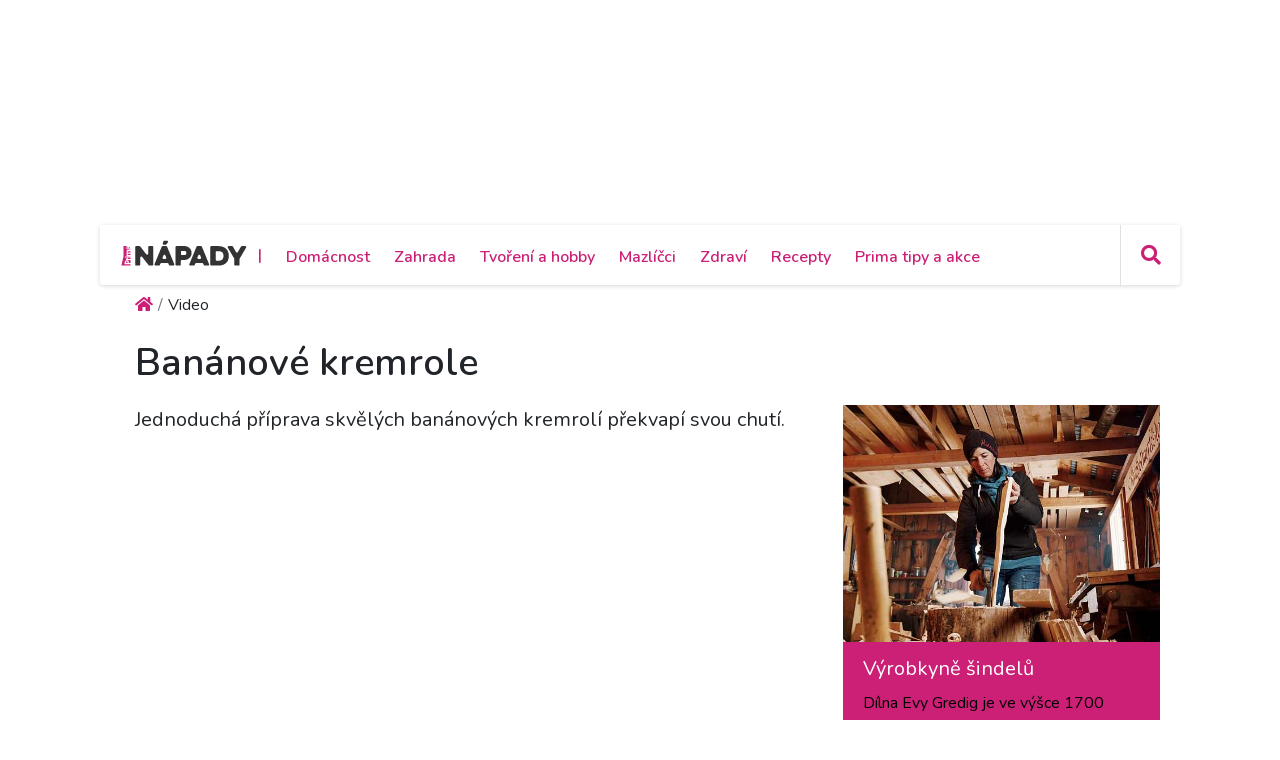

--- FILE ---
content_type: text/html; charset=utf-8
request_url: https://primanapady.cz/video-47324-bananove-kremrole
body_size: 16570
content:
<!DOCTYPE html>
<html>

<head>
    <meta charset="utf-8">
    <meta name="viewport" content="width=device-width, initial-scale=1.0, shrink-to-fit=no">
    <meta name="referrer" content="no-referrer-when-downgrade" id="referrer-policy-meta">

    <link rel="preconnect" href="https://cdnjs.cloudflare.com">
	<link rel="dns-prefetch" href="https://cdnjs.cloudflare.com">
	<link rel="preconnect" href="https://fonts.googleapis.com">
	<link rel="dns-prefetch" href="https://fonts.googleapis.com">
	<link rel="preconnect" href="https://use.fontawesome.com">
	<link rel="dns-prefetch" href="https://use.fontawesome.com">
	<link rel="preconnect" href="https://img.primadoma.cz">
	<link rel="dns-prefetch" href="https://img.primadoma.cz">

    <title>Banánové kremrole | Prima nápady</title>
    <meta name="keywords" content="" />
    <meta name="description" content="Jednoduchá příprava skvělých banánových kremrolí překvapí svou chutí.">

    <!-- Icons -->
	<!-- The following icons can be replaced with your own, they are used by desktop and mobile browsers -->
	<link rel="apple-touch-icon" sizes="180x180" href="/theme/assets/img/favicons/apple-touch-icon.png">
	<link rel="icon" type="image/png" sizes="32x32" href="/theme/assets/img/favicons/favicon-32x32.png">
	<link rel="icon" type="image/png" sizes="16x16" href="/theme/assets/img/favicons/favicon-16x16.png">
	<link rel="manifest" href="/theme/assets/img/favicons/site.webmanifest">
	<link rel="mask-icon" href="/theme/assets/img/favicons/safari-pinned-tab.svg" color="#5bbad5">
	<meta name="msapplication-TileColor" content="#ffffff">
	<meta name="theme-color" content="#ffffff">
	<!-- END Icons -->

    <link rel="canonical" href="https://primanapady.cz/video-47324-bananove-kremrole">
	<meta property="og:url" content="https://primanapady.cz/video-47324-bananove-kremrole" />
	<meta name="robots" content="index, follow">
	
	
    <!-- OG:start -->
    <meta property="og:title" content="Banánové kremrole | Prima nápady" />
	<meta property="og:site_name" content="Prima nápady" />
	<meta property="og:type" content="videowebsite" />
	<meta property="og:description" content="Jednoduchá příprava skvělých banánových kremrolí překvapí svou chutí." />
	<meta property="og:image" content="https://img.primadoma.cz/w_4//thumb/" />
	<meta property="og:image:width" content="1200" />
	<meta property="og:image:height" content="630" />
	<meta property="og:locale" content="cs_CZ" />
	<meta property="fb:app_id" content="2259871874251009">
		<!-- OG:end -->
	<meta name="google-adsense-account" content="ca-pub-2786720438173326">

  
    <link rel="stylesheet" href="https://cdnjs.cloudflare.com/ajax/libs/twitter-bootstrap/4.5.3/css/bootstrap.min.css">

    <!-- Fonty -->

	<link rel="stylesheet" href="https://fonts.googleapis.com/css2?family=Source+Serif+Pro:ital,wght@0,200;0,300;0,400;0,600;0,700;0,900;1,200;1,300;1,400;1,600;1,700;1,900&display=swap">
	<link rel="stylesheet" href="https://fonts.googleapis.com/css2?family=Varela+Round&display=swap">
	<link rel="stylesheet" href="https://fonts.googleapis.com/css2?family=Comfortaa:wght@300;400;500;600;700&display=swap">
	<link rel="stylesheet" href="https://fonts.googleapis.com/css2?family=Varela+Round&display=swap">
	<link rel="stylesheet" href="https://fonts.googleapis.com/css2?family=Kodchasan:ital,wght@0,200;0,300;0,400;0,500;0,600;0,700;1,200;1,300;1,400;1,500;1,600;1,700&display=swap">
	<link rel="stylesheet" href="https://fonts.googleapis.com/css2?family=Nunito:ital,wght@0,200;0,300;0,400;0,600;0,700;0,800;0,900;1,200;1,300;1,400;1,600;1,700;1,800;1,900&display=swap">

    <link rel="stylesheet" href="https://use.fontawesome.com/releases/v5.12.0/css/all.css">

	<!-- Fonty -->

    <link rel="stylesheet" href="https://cdnjs.cloudflare.com/ajax/libs/font-awesome/4.7.0/css/font-awesome.min.css">
    <link rel="stylesheet" href="/theme/assets/fonts/fontawesome5-overrides.min.css">
    <link rel="stylesheet" href="/theme/assets/css/Contact-Form-Clean.css">
    <link rel="stylesheet" href="https://cdnjs.cloudflare.com/ajax/libs/animate.css/3.5.2/animate.min.css">
    <link rel="stylesheet" href="https://cdnjs.cloudflare.com/ajax/libs/Swiper/3.3.1/css/swiper.min.css">
    <link rel="stylesheet" href="/theme/assets/css/Simple-Slider_dolni.css">
    <link rel="stylesheet" href="/theme/assets/css/Simple-Slider_horni.css">
    <link rel="stylesheet" href="/theme/assets/css/styles.css">
	<link rel="stylesheet" href="/theme/assets/css/sticky-header.css">
	<link rel="stylesheet" href="https://cdnjs.cloudflare.com/ajax/libs/font-awesome/5.15.1/css/all.min.css" integrity="sha512-+4zCK9k+qNFUR5X+cKL9EIR+ZOhtIloNl9GIKS57V1MyNsYpYcUrUeQc9vNfzsWfV28IaLL3i96P9sdNyeRssA==" crossorigin="anonymous" />
	<link rel="stylesheet" href="/theme/assets/css/addons.css">
	    
    <script src="https://static.primacdn.cz/sas/cmp/cpex-cmp.js"></script>
<!-- Facebook Pixel Code -->
<script>
  !function(f,b,e,v,n,t,s)
  {if(f.fbq)return;n=f.fbq=function(){n.callMethod?
  n.callMethod.apply(n,arguments):n.queue.push(arguments)};
  if(!f._fbq)f._fbq=n;n.push=n;n.loaded=!0;n.version='2.0';
  n.queue=[];t=b.createElement(e);t.async=!0;
  t.src=v;s=b.getElementsByTagName(e)[0];
  s.parentNode.insertBefore(t,s)}(window, document,'script',
  'https://connect.facebook.net/en_US/fbevents.js');
  fbq('init', '410492633071298');
  fbq('track', 'PageView');
</script>
<noscript><img height="1" width="1" style="display:none"
  src="https://www.facebook.com/tr?id=410492633071298&ev=PageView&noscript=1"
/></noscript>
<!-- End Facebook Pixel Code --><!-- Google Tag Manager -->
<script>
	function addGTM(w, d, s, l, i) {
		w[l] = w[l] || [];
		w[l].push({'gtm.start': new Date().getTime(), event: 'gtm.js'});
		var f = d.getElementsByTagName(s)[0],
			j = d.createElement(s),
			dl = l != 'dataLayer' ? '&l=' + l : '';
		j.async = true;
		j.src = 'https://www.googletagmanager.com/gtm.js?id=' + i + dl;
		f.parentNode.insertBefore(j, f);
	}
	window.didomiOnReady = window.didomiOnReady || [];
	window.didomiOnReady.push(function () {
		addGTM(window, document, 'script', 'dataLayer', 'GTM-KSXVDJN');
	});
</script>
<!-- End Google Tag Manager -->
<script type="text/javascript" src="https://d21-a.sdn.cz/d_21/sl/3/loader.js"></script>
<script src="https://pocitadlolibise.seznam.cz/pocitadlolibise.js" async></script>
    <script src="https://cdn.jsdelivr.net/gh/recombee/js-api-client/dist/recombee-api-client.min.js"></script>
<script>
(function() {

	window.didomiOnReady = window.didomiOnReady || [];
	window.didomiOnReady.push(function (Didomi) {

		if(Didomi.getUserConsentStatusForPurpose('cookies') && Didomi.getUserConsentStatusForPurpose('market_research') ){
			console.log("didomi ready");
			//recombee
			function getCookie(cname) {
	  			var name = cname + "=";
	  			var ca = document.cookie.split(';');
	  			for(var i = 0; i < ca.length; i++) {
					var c = ca[i];
					while (c.charAt(0) == ' ') {
		  			c = c.substring(1);
					}
					if (c.indexOf(name) == 0) {
		  			return c.substring(name.length, c.length);
					}
	  			}
	  			return "";
			}

			var getUrlParameter = function getUrlParameter(sParam) {
	    		var sPageURL = window.location.search.substring(1),
	        		sURLVariables = sPageURL.split('&'),
	        		sParameterName,
	        		i;

	    		for (i = 0; i < sURLVariables.length; i++) {
	        		sParameterName = sURLVariables[i].split('=');
	        		if (sParameterName[0] === sParam) {
	            		return sParameterName[1] === undefined ? true : decodeURIComponent(sParameterName[1]);
	        		}
	    		}
	    		return null;
			}

			var pathArray = window.location.pathname.split('/');
			var url = pathArray.splice(1,1);

			var item = "primadoma-";
			if(url[0] != ""){
				items = url[0].split('-');
				if(items[0] == 'clanek' && items[1] !="") {
					item = item+items[1];
					var article_object_id = items[1];
					var public_token = 'syGAjIijTmzHy7kPeckrr8GBc8HYHvEyQpuJsfjV7Dnxq02wUf3k5IAzgVTfCtx6';
					var database = 'ftv-prima-cross-domain';
					var recc = getCookie("_ga").slice(6);
					if(recc != "")
					{
						var client = new recombee.ApiClient(database, public_token);
						var recommId = getUrlParameter('recommId');
						client.send( new recombee.AddDetailView(recc, item, {
							'timestamp': new Date().toISOString(),
							'cascadeCreate': true,
							'recommId': recommId,
						}));

						// seznam
						var is_seznam = document.querySelector('meta[name="ads:is_seznam"]').content;

						// firemni článek
						var is_pr = document.querySelector('meta[name="article:is_pr"]').content;
						if (is_pr == 0) {
							client.send(new recombee.RecommendItemsToItem(item, recc, 5, {
								'returnProperties': true,
								'scenario': 'primadoma-articles'
							}), (err, response) => {
								//console.log(response);
								if (Object.getPrototypeOf(response) === Object.prototype)
								{
									// doporučené články z recombee
									var recommId = response.recommId;

									if (is_seznam == 1) {
										var utm = "?utm_source=www.seznam.cz&utm_medium=sekce-z-internetu&recommId="+recommId;
									} else {
										var utm = "?utm_source=PDM-links&utm_medium=recombee&recommId="+recommId;
									}

									const articles 	= new Array();
									const videos 		= new Array();
									const products	= new Array();
									const domains 	= new Array("primanapady.cz", "ceskykutil.cz", "fachmani.cz", "zahradkarskaporadna.cz");
									Object.values(response.recomms).forEach(result => {
										// doporučené články pro primadoma
										if (result.values.type == "article" && domains.includes(result.values.domain)) {
											article = new Array(result.values.title, result.values.image, result.values.url+utm);
											articles.push(article);

										// doporučené clánky pro iprima
										} else if (result.values.type == "article" && result.values.domain.includes("iprima")) {
											article_iprima = new Array(result.values.title, result.values.image, result.values.url+utm);

										// doporucene videa
										} else if (result.values.type == "bonus") {
											// ziskam object_id videa
											video_id = result.id.split("-");
											videos.push(video_id[1]);

										// doporucene produkty
										} else if (result.values.type == "product") {
											// ziskam object_id produktu
											product_id = result.id.split("-");
											products.push(product_id[1]);
										}
									});

									// sestavim si pole clanku (primadoma + iprima)
									if (typeof article_iprima !== 'undefined') {
										articles.splice(1, 0, article_iprima);
									}

									// náhrada na webu - articles
									var places = document.querySelectorAll('.internal-banner-zone:not(.rendered)');
									for (var i = 0; i < places.length; i++) {
										var element = places.item(i);

										var content =  "<div class='advert-info recombee embedded-article'>";
												content += " <article class='d-flex align-items-center'>";
												content += "    <a class='img-wrapper-link d-flex-modifikator01' href='"+articles[i][2]+"' target='_blank' title='"+articles[i][0]+"'>";
												content += "      <img data-bs-hover-animate='pulse' class='img-fluid' src='"+articles[i][1]+"' alt=''>";
												content += "    </a>";
												content += "    <a class='text-wrapper-link' href='"+articles[i][2]+"' target='_blank' title='"+articles[i][0]+"'>";
												content += "      <p class='read-also'>Čtěte také</p>";
												content += "      <h3 class='text'><strong>"+articles[i][0]+"</strong></h3>";
												content += "    </a>";
												content += "  </article>";
												content += "</div>";

										element.innerHTML = content;
									}

									/*
									// náhrada na webu - videos
									const video_snipets = new Array();
									$.post("/objectminer/videos", {videos:videos,article_object_id:article_object_id}, function(data) {
										var video_codes = JSON.parse(data);
										if (video_codes !== null) {
											for (var i = 0; i < video_codes.length; i++) {
												var streamcz_url = video_codes[i].streamcz_url;
												var onnetworktv_code = video_codes[i].onnetworktv_code;

												if (streamcz_url.length > 0) {
													// prehravac pro stream
													var content =  "<div class='embed-responsive embed-responsive-16by9'>";
														content += "	<iframe class='embed-responsive-item' style='display:block' src='https://www.stream.cz/embed/index?urlName="+streamcz_url+"' frameborder='0' allowfullscreen></iframe>";
															content += "</div>";
													video_snipets.push(content);

												} else if (onnetworktv_code.length > 0) {
													// prehravac pro onnetworkTV
													video_snipets.push(new Array("https://video.onnetwork.tv/embed.php?sid="+onnetworktv_code));
												}
											}
										}

										var places = document.getElementsByClassName("internal-video-zone");

										for (var i = 0; i < places.length; i++) {
											var element = places.item(i);

											if (typeof video_snipets[i] !== "undefined") {
												if (Array.isArray(video_snipets[i])) {
													// prehravac pro onnetworkTV
													var script = document.createElement('script');
													script.src = video_snipets[i][0];
													element.innerHTML = "";
													element.appendChild(script);
												} else {
													// prehravac pro stream
													element.innerHTML = video_snipets[i];
												}
											}
										}
									})

									// náhrada na webu - products
									$.post("/objectminer/products", {products:products,article_object_id:article_object_id}, function(data) {
										var places = document.getElementsByClassName("internal-product-zone");
										// náhrady pouze kdyz nejsem na seznamu
										if (is_seznam == 0) {
											for (var i = 0; i < places.length; i++) {
												var element = places.item(i);
												element.innerHTML = data;
											}
										}
									})
								*/
								}
							})
						}
					}
				}
			}
		}
	});
})();

</script>

    	<script type="application/ld+json">
		{"@context":"http:\/\/schema.org","@type":"Article","mainEntityOfPage":"https:\/\/primanapady.cz\/video-47324-bananove-kremrole","name":"Ban\u00e1nov\u00e9 kremrole","headline":"Ban\u00e1nov\u00e9 kremrole","description":"Jednoduch\u00e1 p\u0159\u00edprava skv\u011bl\u00fdch ban\u00e1nov\u00fdch kremrol\u00ed p\u0159ekvap\u00ed svou chut\u00ed.","keywords":null,"datePublished":"1558793040","dateModified":"1558793040","url":"https:\/\/primanapady.czBan\u00e1nov\u00e9 kremrole","author":{"@type":"Person","name":"Vychyt\u00e1vky L\u00e1di Hru\u0161ky 2017 (7)"},"publisher":{"@type":"NewsMediaOrganization","name":"Prima DOMA MEDIA, s.r.o.","logo":{"@type":"ImageObject","url":"https:\/\/primadoma.cz\/theme\/assets\/img\/components\/logo.png","width":600,"height":60}}}	</script>
	
  <!-- logging -->
  <script>
      document.addEventListener("DOMContentLoaded", () => {
          var xhr = new XMLHttpRequest();
          xhr.open("GET", "/logging.php", true);
          xhr.send();
      });
  </script>
</head>

<body id="page-top">


	<!-- Google Tag Manager (noscript) -->
<noscript><iframe src="https://www.googletagmanager.com/ns.html?id=GTM-KSXVDJN" height="0" width="0" style="display:none;visibility:hidden"></iframe></noscript>
<!-- End Google Tag Manager (noscript) -->		<div class="container ad-container-leaderboard">
        <div class="row">
            <div class="col">
	            <div class="d-flex justify-content-center">
					<!-- Leaderboard / 728x90,970x210,960x200,960x210,960x100,970x100  / Branding 2000x14000 -->
				    <div class="mone_box">
					    <div class="fs-12 text-right mone_header d-none">reklama</div>
				        <div class="sas_mone" data-d-area="leaderboard-1" id="sas_1"></div>
				    </div>
	            </div>
            </div>
		</div>
	</div>
	
		<div class="wrapper ">
	<section>

	<div id="headercomp">
	    <div class="holder">
	    	<div class="headercomp-flex d-flex align-items-center">
		        <div class="menu-button d-md-none">
		<!-- Start:logo -->
		            <a href="/" id="menubutton" class="headercomp-btn button border-right"><i class="fas fa-bars"></i></a>
		<!-- End:logo -->        
		        </div>
		        <div class="logo">
		
		<!-- Start:logo -->
		            <a href="/" class="w-100">
		                <img src="/theme/assets/img/Logo-primanapady.svg" class="img-fluid" alt="logo Primaanápady" />
		            </a>
		<!-- End:logo -->
		
		        </div>
		        <div class="menus white-menu">
		<!-- Start: white menu -->
		            <nav class="d-none d-lg-inline-block">
		                <ul class="list-inline ml-3">
		                <li class="list-inline-item"><span class="primary-color-dark text-uppercase">|<span></li>
		                		                         <li class="list-inline-item aligner "><a class="primary-color-dark" href="/kategorie-7298-domacnost" title="Domácnost">Domácnost</a></li>
		                    		                         <li class="list-inline-item aligner "><a class="primary-color-dark" href="/kategorie-7305-zahrada" title="Zahrada">Zahrada</a></li>
		                    		                         <li class="list-inline-item aligner "><a class="primary-color-dark" href="/kategorie-7319-tvoreni-hobby" title="Tvoření a hobby">Tvoření a hobby</a></li>
		                    		                         <li class="list-inline-item aligner "><a class="primary-color-dark" href="/kategorie-30862-mazlicci" title="Mazlíčci">Mazlíčci</a></li>
		                    		                         <li class="list-inline-item aligner "><a class="primary-color-dark" href="/kategorie-30863-zdravi" title="Zdraví">Zdraví</a></li>
		                    		                         <li class="list-inline-item aligner "><a class="primary-color-dark" href="/kategorie-30864-recepty" title="Recepty">Recepty</a></li>
		                    		                         <li class="list-inline-item aligner "><a class="primary-color-dark" href="/kategorie-30865-kalendar-akci-tipy" title="Prima tipy a akce">Prima tipy a akce</a></li>
		                    		                </ul>
		            </nav>            
		<!-- End: white menu -->
		        </div>
		        <div class="search text-right">
		            
		            <div id="searchform" class="search-form text-left">
		<!-- Start: search form -->
		                    <form class="form-inline nav-search-wrapper d-inline-flex align-items-center" method="get" action="/hledej">
		                        <div class="form-group" style="flex: 0 0 100%">
		                            <div class="input-group">
		                                <a href="#" id="searchclose" class="searchcloser"><i class="fas fa-times"></i></a>
		                                <input class="form-control" type="search" name="query" placeholder="Vyhledat" value="">
		                                <div class="input-group-append">
		                                    <button class="btn" type="submit"><i class="fas fa-search"></i></button>
		                                </div>
		                            </div>
		                        </div>
		                    </form>
		<!-- End: search form -->
		            </div>
		            
		<!-- Start: search button -->
		            <a href="#" id="searchbutton" class="headercomp-btn border-left" title="klikni pro vyhledávání">
		                <i class="fas fa-search"></i>
		            </a>
		<!-- End: search button -->
		
		        </div>
		    </div>
	    
		    <div id="bluemenu" class="text-center responsive-menus blue-menu d-none d-md-block d-lg-none">
		        <nav>
		            <ul class="list-inline m-0">
		
		            		                         <li class="list-inline-item"><a href="/kategorie-7298-domacnost" title="Domácnost">Domácnost</a></li>
		                    		                         <li class="list-inline-item"><a href="/kategorie-7305-zahrada" title="Zahrada">Zahrada</a></li>
		                    		                         <li class="list-inline-item"><a href="/kategorie-7319-tvoreni-hobby" title="Tvoření a hobby">Tvoření a hobby</a></li>
		                    		                         <li class="list-inline-item"><a href="/kategorie-30862-mazlicci" title="Mazlíčci">Mazlíčci</a></li>
		                    		                         <li class="list-inline-item"><a href="/kategorie-30863-zdravi" title="Zdraví">Zdraví</a></li>
		                    		                         <li class="list-inline-item"><a href="/kategorie-30864-recepty" title="Recepty">Recepty</a></li>
		                    		                         <li class="list-inline-item"><a href="/kategorie-30865-kalendar-akci-tipy" title="Prima tipy a akce">Prima tipy a akce</a></li>
		                    		            </ul>
		        </nav>
		    </div>
		</div> 
	</div>
</section>








<section class="upper-part">
	
	</section>
<section>
    <div class="container">
        <div class="row row-upper">					
				<ul class="nav breadcrumb mb-0" itemscope itemtype="http://schema.org/BreadcrumbList"><li class="nav-item breadcrumb-item" itemprop="itemListElement" itemscope
      itemtype="http://schema.org/ListItem"><a href="/" class="nav-link active" itemprop="item"><i class="fa fa-home"></i><meta itemprop="name" content="site_name" /><meta itemprop="position" content="1" /></a></li><li class="nav-item breadcrumb-item" aria-current="page">Video</li></ul>        </div>
    </div>
</section>

<section>
<div class="magazin-detail middle-part">
    <div class="container">

	        <div class="row pt-4 pb-4 upper-part ">

				<div class="col-12">
					<div class="pb-4">
						<h1>Banánové kremrole</h1>
					</div>
				</div>

	            <div class="col nrb-article-content">

		            <div class="row upper-part">

			            <div class="col">

				            <div class="text-wrapper-perex">
					            <p class="fs-20">
						            Jednoduchá příprava skvělých banánových kremrolí překvapí svou chutí.					            </p>
				            </div>

							<div class="video-player-wrapper d-flex justify-content-center">
								<figure class="w-100">
                                    <script type="text/javascript" src="https://video.onnetwork.tv/embed.php?sid=MUZxLGRJVSww"></script>
                                    <figcaption>Zdroj: Prima DOMA MEDIA s.r.o.</figcaption>
                                </figure>
							</div>

							<div class="text-wrapper-lower">
								Lékaři považují banány za jeden z nejblahodárnějších plodů na zemi, protože obsahují důležité minerální lásky jako je železo a draslík, které napomáhají činnosti našeho srdce. Dále se nám díky těmto látkám tvoří hormon serotonin, který odbourává stres a zlepšuje náladu. Na banánové kremrole budeme potřebovat banány, listové těsto, skořicový cukr, sekané ořechy nebo mandle, citronovou kůru a na závěr nastrouhanou čokoládu. Vše si připravíme podle návodu ve videu, upečeme a můžeme se do banánových kremrolí pustit.
								
								<div class="mb-5 mt-5">
									<p>
										Publikováno: 25.5.2019, Zdroj: Prima DOMA MEDIA s.r.o.
									</p>
								</div>
								
																<div class="video-banner-zone pt-5">
									<h2 class="article-list-heading mt-0"><i class="far fa-play-circle"></i> Mohlo by vás dále zajímat</h3>

									<div class="advert-info recombee embedded-article">
																					<article class="d-flex align-items-center mb-4">    
												<a class="img-wrapper-link d-flex-modifikator01" href="/video-31542-jak-na-bananove-kremrole" title="Jak na banánové kremrole">      
													<figure style="position: relative; margin:0">
														<img data-bs-hover-animate="pulse" class="img-fluid" src="https://img.primadoma.cz/w_4/ae/d4/thumb/aed463bed3b04511b8dc55739bd8c156.jpg" alt="Jak na banánové kremrole">
														<figcaption style="position: absolute;bottom: 3px;right: 3px; font-size:24px"><i class="far fa-play-circle" style="color:rgb(255, 255, 255);"></i></figcaption>
													</figure>
												</a>
												<a class="text-wrapper-link" href="/video-31542-jak-na-bananove-kremrole" title="Jak na banánové kremrole">      
													<h3 class="text"><strong>Jak na banánové kremrole</strong></h3>
													<p>Pokud máte rádi kremrole, zkuste si uvařit banánové kremrole. Co kromě listového těsta, banánů a oříšků budete potřebovat.  </p>
												</a>  
											</article>
																					<article class="d-flex align-items-center mb-4">    
												<a class="img-wrapper-link d-flex-modifikator01" href="/video-396605-recept-na-rychly-banana-bread" title="Recept na rychlý banana bread">      
													<figure style="position: relative; margin:0">
														<img data-bs-hover-animate="pulse" class="img-fluid" src="https://img.primadoma.cz/w_4/21/3f/thumb/213f13985eecc0ea315ec61c66c40804.jpg" alt="Recept na rychlý banana bread">
														<figcaption style="position: absolute;bottom: 3px;right: 3px; font-size:24px"><i class="far fa-play-circle" style="color:rgb(255, 255, 255);"></i></figcaption>
													</figure>
												</a>
												<a class="text-wrapper-link" href="/video-396605-recept-na-rychly-banana-bread" title="Recept na rychlý banana bread">      
													<h3 class="text"><strong>Recept na rychlý banana bread</strong></h3>
													<p>Příprava banánového chlebíčku je skvělým způsobem, jak spotřebovat přezrálé banány, které by jinak přišly nazmar. Do těsta můžete přidat i kousky čokolády nebo nasekané oříšky.</p>
												</a>  
											</article>
																					<article class="d-flex align-items-center mb-4">    
												<a class="img-wrapper-link d-flex-modifikator01" href="/video-46878-bananovy-chlebicek" title="Banánový chlebíček">      
													<figure style="position: relative; margin:0">
														<img data-bs-hover-animate="pulse" class="img-fluid" src="https://img.primadoma.cz/r//rthumb/" alt="Banánový chlebíček">
														<figcaption style="position: absolute;bottom: 3px;right: 3px; font-size:24px"><i class="far fa-play-circle" style="color:rgb(255, 255, 255);"></i></figcaption>
													</figure>
												</a>
												<a class="text-wrapper-link" href="/video-46878-bananovy-chlebicek" title="Banánový chlebíček">      
													<h3 class="text"><strong>Banánový chlebíček</strong></h3>
													<p>Vaření a pečení patří do každé domácnosti. Zkoušeli jste už banánový chlebíček? Zde máte recept.</p>
												</a>  
											</article>
																					<article class="d-flex align-items-center mb-4">    
												<a class="img-wrapper-link d-flex-modifikator01" href="/video-294264-jednoduchy-recept-na-vlacnou-bananovou-babovku" title="Jednoduchý recept na vláčnou banánovou bábovku">      
													<figure style="position: relative; margin:0">
														<img data-bs-hover-animate="pulse" class="img-fluid" src="https://img.primadoma.cz/w_4/a8/bb/thumb/a8bb11f781629ff9c329abf70860da8c.jpg" alt="Jednoduchý recept na vláčnou banánovou bábovku">
														<figcaption style="position: absolute;bottom: 3px;right: 3px; font-size:24px"><i class="far fa-play-circle" style="color:rgb(255, 255, 255);"></i></figcaption>
													</figure>
												</a>
												<a class="text-wrapper-link" href="/video-294264-jednoduchy-recept-na-vlacnou-bananovou-babovku" title="Jednoduchý recept na vláčnou banánovou bábovku">      
													<h3 class="text"><strong>Jednoduchý recept na vláčnou banánovou bábovku</strong></h3>
													<p>Recept na vláčnou bábovku vylepšený vyšlehanými banány. </p>
												</a>  
											</article>
																					<article class="d-flex align-items-center mb-4">    
												<a class="img-wrapper-link d-flex-modifikator01" href="/video-31812-bananove-placicky" title="Banánové placičky">      
													<figure style="position: relative; margin:0">
														<img data-bs-hover-animate="pulse" class="img-fluid" src="https://img.primadoma.cz/w_4/d7/8e/thumb/d78ef43bb69b75ea9bbe1a009c75f853.jpg" alt="Banánové placičky">
														<figcaption style="position: absolute;bottom: 3px;right: 3px; font-size:24px"><i class="far fa-play-circle" style="color:rgb(255, 255, 255);"></i></figcaption>
													</figure>
												</a>
												<a class="text-wrapper-link" href="/video-31812-bananove-placicky" title="Banánové placičky">      
													<h3 class="text"><strong>Banánové placičky</strong></h3>
													<p>Jste fanoušek zdravých, ale zároveň sladkých věcí? Ukážeme vám, jak si pomocí banánů, ovesných vloček a hořké čokolády vytvořit zdravé sušenky. </p>
												</a>  
											</article>
																					<article class="d-flex align-items-center mb-4">    
												<a class="img-wrapper-link d-flex-modifikator01" href="/video-244320-recept-na-bananovy-caj" title="Recept na banánový čaj">      
													<figure style="position: relative; margin:0">
														<img data-bs-hover-animate="pulse" class="img-fluid" src="https://img.primadoma.cz/w_4/9d/09/thumb/9d099a8a579f4b9f1b152ce1bc2826c8.jpg" alt="Recept na banánový čaj">
														<figcaption style="position: absolute;bottom: 3px;right: 3px; font-size:24px"><i class="far fa-play-circle" style="color:rgb(255, 255, 255);"></i></figcaption>
													</figure>
												</a>
												<a class="text-wrapper-link" href="/video-244320-recept-na-bananovy-caj" title="Recept na banánový čaj">      
													<h3 class="text"><strong>Recept na banánový čaj</strong></h3>
													<p>Recept na banánový čaj pro klidné spaní</p>
												</a>  
											</article>
																			</div>
								</div>
															</div>
			            </div>
		            </div>

		            
					<div id="showPopUp"></div>

									</div>

	            <div class="col-12 col-lg-5 col-xl-4 pl-0 pl-lg-5 pr-0 mt-4 mt-lg-0 kalendarium">
			            <aside class="flex-column d-flex h-100">
							
<div style="flex:1">
	<article class="article-list-comp t a d-flex align-items-stretch flex-column mb-5" style="position:sticky; top:80px">
		<a href="https://primadoma.tv/video-395215-vyrobkyne-sindelu?utm_source=PDM-links&utm_medium=machri-upoutavka" target="_blank" title="Výrobkyně šindelů">
			<div><img class="img-fluid w-100 mb-4" src="https://img.primadoma.cz/w_4/97/9e/thumb/979ef90c2efa42cb6dcb974bf613e839.jpg" alt="Výrobkyně šindelů">
			</div>
		</a>

		<a href="https://primadoma.tv/video-395215-vyrobkyne-sindelu?utm_source=PDM-links&utm_medium=machri-upoutavka" target="_blank" title="Výrobkyně šindelů">
			<div class="text-wrapper">
				<h3 class="fs-20 fw-600 text mb-3">Výrobkyně šindelů</h3>
				<p class="mb-0">Dílna Evy Gredig je ve výšce 1700 metrů nad mořem ve švýcarských horách. Tam podle tradice zpracovává to, co tam roste: Smrkové dřevo. Tak jak už její děda, vyrábí z něj ručně šindele. </p>
			</div>
		</a>
		<script src="https://track.median.eu/js/medianadsbootstrapper.js?cid=06112023001&pid=78cee226-8e6e-4ad4-8071-7f979c669262&custid=b8ccb47d-c156-4505-b438-cdfe3e1eca0f"></script>	</article>
</div>

					        	<div class="container mb-2" style="flex:1">
        <div class="row" style="position:sticky; top:80px">
            <div class="col">
	            <div class="d-flex justify-content-center">
			        <div class="mone_box">
				        <div class="mone_header hide fs-12 text-right">reklama</div>
			            <div class="sas_mone" data-d-area="halfpagead-1" id="sas_2"></div>
			        </div>
	            </div>
            </div>
        </div>
	</div>

    <!-- Sqaure 2  / 300x600,300x300,300x250,120x600,160x600 -->
    <div class="container mb-5" style="flex:1">
        <div class="row" style="position:sticky; top:80px">
            <div class="col">
	            <div class="d-flex justify-content-center">
			        <div class="mone_box">
				        <div class="mone_header hide fs-12 text-right">reklama</div>
			            <div class="sas_mone" data-d-area="halfpagead-2" id="sas_3"></div>
			        </div>
	            </div>
            </div>
        </div>
	</div><!-- /.square-desktop -->
	

	<!-- Sqaure 3  / 300x300,300x250,120x600,160x600 -->
    <div class="container mb-5" style="flex:1">
        <div class="row" style="position:sticky; top:80px">
            <div class="col">
	            <div class="d-flex justify-content-center">
			        <div class="mone_box halfpage_box">
				        <div class="mone_header hide fs-12 text-right">reklama</div>
			            <div class="sas_mone" data-d-area="halfpagead-3" id="hp3"></div>
			        </div>
	            </div>
            </div>
        </div>
	</div><!-- /.square-desktop -->

			            </aside>
				</div>
	        </div>
    	</div>
	</div>
</section>

<footer>
    <section>
	    <div>
            <div class="container">
                <div class="row">
                    <div class="col">
                        <div class="actual-page-related flex-wrap flex-lg-nowrap d-flex pt-4 pb-4">
                            <div class="col col-12 col-sm-5 col-lg-3 col-left d-flex align-items-end pr-4">
                                <div class="w-100 text-center text-sm-left"><a href="https://primanapady.cz/" target="_blank"><img src="/theme/assets/img/Logo-primanapady.svg" style="max-width: 200px;"></a></div>
                            </div>
                            <div class="col col-12 col-sm-7 col-lg-5 col-xl-6 col-middle pt-5 pb-3 pt-sm-0 pb-sm-0 pl-4 pl-sm-3 pl-md-4">
                                <div class="middle-col-wrapper d-flex justify-content-end justify-content-lg-center justify-content-xl-between h-100 align-items-lg-end">
                                    <div class="upper-part mb-3 mb-lg-3 mb-xl-0 d-xl-flex align-items-xl-center">
                                        <p class="text-center text-sm-right text-lg-center text-xl-left">Redakce:<span><a href="mailto:info@primadoma.cz">info@primadoma.cz</a></span></p>
                                    </div>
                                    <div class="lower-part d-flex align-items-center pt-sm-0 w-100">
                                        <ul class="nav w-100 d-flex justify-content-between justify-content-sm-end justify-content-lg-center justify-content-xl-end">
                                            <li class="nav-item ml-0 d-xl-none"><a class="nav-link" href="mailto:info@primadoma.cz"><i class="far fa-envelope"></i></a></li>
                                            <li class="nav-item d-flex align-items-center d-xl-none"><p class="mb-0 primary-color-dark">
    |
</p></li>
                                            <li class="nav-item about-text d-flex align-items-center"><a class="about-text" href="https://primanapady.cz/kontakt">O webu</a>
</li>
                                            <li class="nav-item d-flex align-items-center d-xl-none"><p class="mb-0 primary-color-dark">
    |
</p></li>
                                            <li class="nav-item"><a class="nav-link" href="https://www.facebook.com/primanapady" target="_blank"><i class="fab fa-facebook-square"></i></a></li>

                                        </ul>
                                    </div>
                                </div>
                            </div>
                            <div class="col col-12 col-lg-4 col-xl-3 col-right pr-lg-3">
                                <div class="pt-4 pt-lg-0">
                                    <script>
  document.addEventListener("DOMContentLoaded", function() {
  });

  window.addEventListener("load", function() {
    $.ajax({
			url: "/addresses/create_newsletter",
      data: {part:"footer"},
			method: "POST",
			dataType: "json",
			cache: false,
			success: function(result) {
				$("*[data-form='newsletter-footer']").html(result.html);
			},
      error: function (xhr, ajaxOptions, thrownError) {
        console.log(xhr.status);
        console.log(thrownError);
      },
		});
  });

</script>

<div data-form="newsletter-footer"></div>
                                </div>
                            </div>
                        </div>
                    </div>
                </div>
            </div>
	    </div>

      


<div style="background-color: #4e5152;">
      <div class="container">
          <div class="row">
              <div class="col">
                  <div class="upper-part-wrapper d-flex flex-wrap">
                      <div class="col col-12 col-lg-3 col-left">
                          <div class="text-wrapper-upper">
                              <h4>Pro zahradníky a&nbsp;pěstitele:</h4><a href="http://www.zahradkarskaporadna.cz?utm_source=PDM-links&utm_medium=footer_link" target="_blank">www.zahradkarskaporadna.cz</a>
                          </div>
                          <div class="text-wrapper-lower">
                              <ul class="fa-ul">
                                                              <li><a href="https://zahradkarskaporadna.cz/clanek-398160-proc-se-drevene-pelety-radi-mezi-nejoblibenejsi-paliva-soucasnosti?utm_source=PDM-links&utm_medium=footer_link"><span class="fa-li"><i class="fas fa-caret-right"></i></span>Proč se dřevěné pelety řadí mezi nejoblíbenější paliva současnosti?</a></li>
                                                            <li><a href="https://zahradkarskaporadna.cz/clanek-393963-vypestujte-si-ctyrlistek-pro-stesti?utm_source=PDM-links&utm_medium=footer_link"><span class="fa-li"><i class="fas fa-caret-right"></i></span>Vypěstujte si čtyřlístek pro štěstí</a></li>
                                                            <li><a href="https://zahradkarskaporadna.cz/clanek-393594-prosincove-zahradniceni-neni-jen-o-planovani-pristiho-roku?utm_source=PDM-links&utm_medium=footer_link"><span class="fa-li"><i class="fas fa-caret-right"></i></span>Prosincové zahradničení není jen o plánování příštího roku</a></li>
                                                            <li><a href="https://zahradkarskaporadna.cz/clanek-312699-vanocni-dekorace-z-fialovych-kouli-a-orchideji-je-uzasne-jednoducha-zvladnete-ji-za-10-minut?utm_source=PDM-links&utm_medium=footer_link"><span class="fa-li"><i class="fas fa-caret-right"></i></span>Nestíháte? Vánoční dekoraci z fialových koulí a orchidejí zvládnete vyrobit za 10 minut</a></li>
                                                            <li><a href="https://zahradkarskaporadna.cz/clanek-312701-darek-na-posledni-chvili-pro-zahradkare?utm_source=PDM-links&utm_medium=footer_link"><span class="fa-li"><i class="fas fa-caret-right"></i></span>Dárek pro zahrádkáře na poslední chvíli</a></li>
                                                            <li><a href="https://zahradkarskaporadna.cz/clanek-393585-nadhera-ktera-vam-na-zahonech-vydrzi-i-pres-zimu-seznamte-se-s-okrasnou-kapustou?utm_source=PDM-links&utm_medium=footer_link"><span class="fa-li"><i class="fas fa-caret-right"></i></span>Nádhera, která vám na záhonech vydrží i přes zimu. Seznamte se s okrasnou kapustou</a></li>
                                                            </ul>
                          </div>
                      </div>
                      <div class="col col-12 col-lg-3 col-middle-left mt-4 mt-lg-0">
                          <div class="text-wrapper-upper">
                              <h4>Pro kutily a jejich dílny:</h4><a href="http://www.ceskykutil.cz?utm_source=PDM-links&utm_medium=footer_link" target="_blank">www.ceskykutil.cz</a>
                          </div>
                          <div class="text-wrapper-lower">
                              <ul class="list fa-ul">
                                                                <li><a href="https://ceskykutil.cz/clanek-398159-jakou-velikost-postele-pro-par-zvolit-a-na-co-si-dat-pozor?utm_source=PDM-links&utm_medium=footer_link" target="_blank"><span class="fa-li"><i class="fas fa-caret-right"></i></span>Jakou velikost postele pro pár zvolit a na co si dát pozor?</a></li>
                                                            <li><a href="https://ceskykutil.cz/clanek-297069-nater-ma-chranit-a-take-dobre-vypadat-pri-malovani-sten-tedy-premyslejte?utm_source=PDM-links&utm_medium=footer_link" target="_blank"><span class="fa-li"><i class="fas fa-caret-right"></i></span>Nátěr má chránit a také dobře vypadat, při malování stěn tedy přemýšlejte</a></li>
                                                            <li><a href="https://ceskykutil.cz/clanek-398151-klimatizace-naitec-rakouska-novinka-s-tichym-difuznim-chlazenim-a-topenim-az-do-35-c-vstupuje-na-cesky-trh?utm_source=PDM-links&utm_medium=footer_link" target="_blank"><span class="fa-li"><i class="fas fa-caret-right"></i></span>Klimatizace Naitec: rakouská novinka s tichým difúzním chlazením a topením až do –35 °C vstupuje na český trh</a></li>
                                                            <li><a href="https://ceskykutil.cz/clanek-398095-jak-vysoko-zavesit-kuchynske-skrinky?utm_source=PDM-links&utm_medium=footer_link" target="_blank"><span class="fa-li"><i class="fas fa-caret-right"></i></span>Jak vysoko zavěsit kuchyňské skříňky</a></li>
                                                            <li><a href="https://ceskykutil.cz/clanek-152137-skvele-vychytavky-do-kuchyne-pro-snadnejsi-a-uspornejsi-domacnost?utm_source=PDM-links&utm_medium=footer_link" target="_blank"><span class="fa-li"><i class="fas fa-caret-right"></i></span>Skvělé vychytávky do kuchyně pro snadnější a úspornější domácnost</a></li>
                                                            <li><a href="https://ceskykutil.cz/clanek-145469-stedry-vecer-je-plny-tradic?utm_source=PDM-links&utm_medium=footer_link" target="_blank"><span class="fa-li"><i class="fas fa-caret-right"></i></span>Štědrý večer je nejstarší lidová tradice</a></li>
                                                            </ul>
                          </div>
                      </div>

                      <div class="col col-12 col-lg-3 col-middle-right mt-4 mt-lg-0">
                          <div class="text-wrapper-upper">
                              <h4>Pro stavebníky a&nbsp;řemeslníky:</h4><a href="http://www.fachmani.cz?utm_source=PDM-links&utm_medium=footer_link" target="_blank">www.fachmani.cz</a>
                          </div>
                          <div class="text-wrapper-lower">
                              <ul class="list fa-ul">
                                                                <li><a href="https://fachmani.cz/clanek-396190-diky-rekonstrukci-chatrajici-usedlosti-vznikl-domek-ve-stylu-stare-anglie?utm_source=PDM-links&utm_medium=footer_link" target="_blank"><span class="fa-li"><i class="fas fa-caret-right"></i></span>Díky rekonstrukci chátrající usedlosti vznikl domek ve stylu staré Anglie</a></li>
                                                            <li><a href="https://fachmani.cz/clanek-396177-znate-izonil-hard-vodeodolnou-a-paropropustnou-omitku-zaroven?utm_source=PDM-links&utm_medium=footer_link" target="_blank"><span class="fa-li"><i class="fas fa-caret-right"></i></span>Znáte IZONIL Hard, voděodolnou a paropropustnou omítku zároveň?</a></li>
                                                            <li><a href="https://fachmani.cz/clanek-396188-inpsirujte-se-rekonstrukci-kuchyne-jak-dopadla-odvazna-kombinace?utm_source=PDM-links&utm_medium=footer_link" target="_blank"><span class="fa-li"><i class="fas fa-caret-right"></i></span>Inpsirujte se rekonstrukcí kuchyně. Jak dopadla odvážná kombinace?</a></li>
                                                            <li><a href="https://fachmani.cz/clanek-396094-manzelka-si-vyzadala-pruhled-z-chodby-na-lomnicky-stit?utm_source=PDM-links&utm_medium=footer_link" target="_blank"><span class="fa-li"><i class="fas fa-caret-right"></i></span>Manželka si vyžádala průhled z chodby na Lomnický štít</a></li>
                                                            <li><a href="https://fachmani.cz/clanek-396179-inspirujte-se-rekonstrukci-bytu-kde-muzou-byla-priroda?utm_source=PDM-links&utm_medium=footer_link" target="_blank"><span class="fa-li"><i class="fas fa-caret-right"></i></span>Inspirujte se rekonstrukcí bytu, kde múzou byla příroda</a></li>
                                                            <li><a href="https://fachmani.cz/clanek-396031-sejdeme-se-v-garazi?utm_source=PDM-links&utm_medium=footer_link" target="_blank"><span class="fa-li"><i class="fas fa-caret-right"></i></span>Sejdeme se v garáži</a></li>
                                                            </ul>
                          </div>
                      </div>

                      <div class="col col-12 col-lg-3 col-right mt-4 mt-lg-0">
                          <div class="text-wrapper-upper">
                              <h4>Tajemství domova:</h4><a href="http://www.primanapady.cz?utm_source=PDM-links&utm_medium=footer_link" target="_blank">www.primanapady.cz</a>
                          </div>
                          <div class="text-wrapper-lower">
                              <ul class="list fa-ul">
                                                                <li><a href="https://primanapady.cz/clanek-398156-nova-koupelna-bez-stresu-jak-ji-naplanovat-krok-za-krokem?utm_source=PDM-links&utm_medium=footer_link" target="_blank"><span class="fa-li"><i class="fas fa-caret-right"></i></span>Nová koupelna bez stresu: Jak ji naplánovat krok za krokem</a></li>
                                                            <li><a href="https://primanapady.cz/clanek-398155-zenska-past-proc-se-citime-povinny-zavdecit-vsem-a-jak-se-z-ni-dostat?utm_source=PDM-links&utm_medium=footer_link" target="_blank"><span class="fa-li"><i class="fas fa-caret-right"></i></span>Ženská past: Proč se cítíme povinny zavděčit všem a jak se z ní dostat</a></li>
                                                            <li><a href="https://primanapady.cz/clanek-309603-neuhadnete-stary-tento-uzasny-parizsky-byt?utm_source=PDM-links&utm_medium=footer_link" target="_blank"><span class="fa-li"><i class="fas fa-caret-right"></i></span>Neuhádnete, jak starý je tento úžasný pařížský byt!</a></li>
                                                            <li><a href="https://primanapady.cz/clanek-296803-cesta-ke-stesti-neni-slozita-zvladnete-ji-s-pomoci-dratku-koralku-a-vlastni-sikovnosti?utm_source=PDM-links&utm_medium=footer_link" target="_blank"><span class="fa-li"><i class="fas fa-caret-right"></i></span>Cesta ke štěstí není složitá, zvládnete ji pomocí drátků, korálků a vlastní šikovnosti</a></li>
                                                            <li><a href="https://primanapady.cz/clanek-309607-diy-exterierove-aranzma-modrinovych-vetvicek-cemerici-bilou-2?utm_source=PDM-links&utm_medium=footer_link" target="_blank"><span class="fa-li"><i class="fas fa-caret-right"></i></span>DIY exteriérové aranžmá z modřínových větviček s čemeřicí bílou</a></li>
                                                            <li><a href="https://primanapady.cz/clanek-309610-se-menila-obliba-podlahovych-krytin-za-poslednich-25-let?utm_source=PDM-links&utm_medium=footer_link" target="_blank"><span class="fa-li"><i class="fas fa-caret-right"></i></span>Jak se měnila obliba podlahových krytin za posledních 25 let</a></li>
                                                            </ul>
                          </div>
                      </div>
                  </div>
              </div>
          </div>
      </div>
</div>

	    <div style="background-color: #363838;">
		                <div class="container d-none">
                <div class="row">
                    <div class="col">
                        <div class="middle-part-wrapper">
                            <div class="row ml-0 mr-0 mt-3 mb-3">
                                <div class="col col-left col-12 col-lg-3">
                                    <div>
                                        <p>Prima hobby TV a online pořady:</p>
                                    </div>
                                </div>
                                <div class="col col-right">
                                    <div><p class="">
    <a class="" href="https://primadoma.tv/porad-57778-receptar-prima-napadu" target="_blank" title="Receptář prima nápadů">Receptář prima nápadů</a>
    |
    <a class="" href="https://primadoma.tv/porad-98860-libovky-pepy-libickeho" target="_blank" title="Libovky Pepy Libického">Libovky Pepy Libického</a>
    |
    <a class="" href="https://primadoma.tv/porad-274188-fachmani" target="_blank" title="Fachmani">Fachmani</a>
    |
    <a class="" href="https://primadoma.tv/porad-154746-remeslo-nenahradis" target="_blank" title="Řemeslo nenahradíš">Řemeslo nenahradíš</a>
    |
    <a class="" href="https://primadoma.tv/porad-57779-vychytavky-ladi-hrusky" target="_blank" title="Vychytávky Ládi Hrušky">Vychytávky Ládi Hrušky</a>
    |
    <a class="" href="https://primadoma.tv/porad-98844-minutovy-manzel" target="_blank" title="Minutový manžel">Minutový manžel</a>
    |
    <a class="" href="https://primadoma.tv/porad-98631-zahradkarska-poradna-ludmily-duskove-a-jana-koprivy" target="_blank" title="Zahrádkářská poradna">Zahrádkářská poradna</a>
    |
    <a class="" href="https://primadoma.tv/porad-293107-tajemstvi-domova" target="_blank" title="Tajemství domova s Evou">Tajemství domova s Evou</a>
    |
    <a class="" href="https://primadoma.tv/porad-153354-tvoreni-s-rooyou" target="_blank" title="Tvoření s Rooyou">Tvoření s Rooyou</a>
    |
    <a class="" href="https://primadoma.tv/porad-98880-staci-zacit" target="_blank" title="Stačí začít">Stačí začít</a>
</p></div>
                                </div>
                            </div>
                            <div class="row ml-0 mr-0 mt-3 mb-3">
                                <div class="col col-left col-12 col-lg-3">
                                    <div>
                                        <p>Prima hobby weby a online projekty:</p>
                                    </div>
                                </div>
                                <div class="col col-right">
                                    <div><p class="">
    <a class="" href="https://primadoma.cz" target="_blank" title="Prima DOMA">Prima DOMA</a>
    |
    <a class="" href="https://zahradkarskaporadna.cz" target="_blank" title="Zahrádkářská poradna">Zahrádkářská poradna</a>
    |
    <a class="" href="https://ceskykutil.cz" target="_blank" title="Český kutil">Český kutil</a>
    |
    <a class="" href="https://fachmani.primadoma.cz" target="_blank" title="Fachmani">Fachmani</a>
    |
    <a class="" href="https://primanapady.cz" target="_blank" title="Prima nápady">Prima nápady</a>
    |
    <a class="" href="https://primadoma.tv" target="_blank" title="Prima DOMA TV">Prima DOMA TV</a>
</p></div>
                                </div>
                            </div>
                            <div class="row ml-0 mr-0 mt-3 mb-3">
                                <div class="col col-left col-12 col-lg-3">
                                    <div>
                                        <p>Najdete nás na sociálních sítích:</p>
                                    </div>
                                </div>
                                <div class="col col-right">
                                    <div><p class="">
    <a class="" href="https://www.facebook.com/primazahradkarskaporadna/" target="_blank" title="Facebook skupina pro zahrádkáře">Facebook skupina pro zahrádkáře</a>
    |
    <a class="" href="https://www.facebook.com/libovkypepylibickeho" target="_blank" title="Libovky Pepy Libického">Libovky Pepy Libického</a>
    |
    <a class="" href="https://www.facebook.com/primafachmani" target="_blank" title="Fachmani – rekonstrukce od A do Z">Fachmani – rekonstrukce od A do Z</a>
    |
    <a class="" href="https://www.youtube.com/channel/UCpOv3API9jzQk-6ZX2x4icQ" target="_blank" title="YouTube kanál Prima DOMA">YouTube kanál Prima DOMA</a>
</p></div>
                                </div>
                            </div>
                            <div class="row ml-0 mr-0">
                                <div class="col col-left col-12 col-lg-3">
                                    <div>
                                        <p>Hobby časopis Prima DOMA:</p>
                                    </div>
                                </div>
                                <div class="col col-right">
                                    <div><p class="">
    <a class="" href="https://blog.primadoma.cz/tag/primadomacasopis/" target="_blank" title="Časopis Prima DOMA">Časopis Prima DOMA (dvouměsíčník)</a>
</p></div>
                                </div>
                            </div>
                        </div>
                    </div>
                </div>
            </div>
            
            <div class="container pt-5">
                <div class="row">
                    <div class="col">
	                    			<div class="d-flex justify-content-center mb-5">
				<!-- Board bottom / 970x210,970x300,970x310 -->
		        <div class="mone_box"><div class="mone_header hide fs-12 text-right">reklama</div>
		            <div class="sas_mone" data-d-area="boardbottom-1" id="sas_5"></div>
		        </div>
			</div><!-- /.banner-zone -->
		                    </div>
                </div>
            </div>

	    </div>
	    <div style="background-color: #111111;">

            <div>
            	<div class="container">
                <div class="row">
                    <div class="col">
                        <div class="lower-part-wrapper">
                            <div class="row ml-0 mr-0">
                                <div class="col">
                                    <div class="upper-part mt-3 mb-3 text-center"><p>Prima DOMA MEDIA:
    <a class="ml-3" href="https://primadoma.cz" target="_blank" title="Prima DOMA MEDIA">Prima DOMA MEDIA</a>
    |
    <a class="" href="https://primadoma.cz/kontakt" target="_blank" title="Kontakty">Kontakty</a>
    |
    <a class="" href="https://blog.primadoma.cz" target="_parent" title="Blog Prima DOMA">Blog Prima DOMA</a>
    |
    <a class="" href="https://blog.primadoma.cz/pro-novinare/" target="_blank" title="Pro média">Pro média</a>
    |
    <a class="" href="https://primadoma.cz/souteze" target="_blank" title="Soutěže">Soutěže</a>
    </p></div>
                                    <div class="middle-part mt-3 mb-3 text-center"><p>FTV Prima:
    <a class="ml-3" href="https://www.iprima.cz/o-ftv-prima" target="_blank" title="O FTV Prima">O FTV Prima</a>
    |
    <a class="" href="https://www.iprima.cz/press" target="_blank" title="Press">Press</a>
    |
    <a class="" href="https://primadoma.cz/kontakt" target="_blank" title="Kontakty">Kontakty</a>
    |
    <a class="" href="https://www.iprima.cz/prijem-tv-signalu/jak-naladit-jednotlive-kanaly-ftv-prima-s-r-o" target="_blank" title="Jak naladit">Jak naladit</a>
    |
    <a class="" href="https://hbbtv.iprima.cz" target="_blank" title="HbbTV">HbbTV</a>
    |
    <a class="" href="https://www.jobs.cz/prace/?company%5B0%5D=3192705" target="_blank" title="Volná pracovní místa">Volná pracovní místa</a>
</p></div>
                                    <div class="lower-part d-flex justify-content-between mt-3 mb-3">
                                        <div class="left-part d-inline-xl-flex">
                                            <p class="mb-0">Copyright © 2012 – 2026 Prima DOMA MEDIA a FTV Prima. Všechna práva vyhrazena. Ochrana osobních údajů</p>
                                        </div>
                                        <div class="right-part d-inline-xl-flex"><p>
    <a class="" href="https://www.iprima.cz/zpracovani-osobnich-udaju#_il=footer" target="_blank" title="Ochrana osobních údajů">Ochrana osobních údajů</a>
    |
    <a class="" href="https://www.iprima.cz/zpracovani-osobnich-udaju#_il=footer" target="_blank" title="Podmínky užití">Podmínky užití</a>
    |
    <a class="" href="https://www.iprima.cz/podminky-uzivani" target="_blank" title="Ochrana soukromí">Ochrana soukromí</a>
    |
    <a class="" href="https://o.seznam.cz/personalizace-obsahu-a-reklamy/" target="_blank" title="Cookies">Cookies</a>
    |
    <a class="" href="javascript:void(0)" onclick="try{Didomi.notice.show();}catch (e) {}" title="nastavení CMP">Zobrazit CMP</a>
</p></div>
                                    </div>
                                </div>
                            </div>
                        </div>
                    </div>
                </div>
            </div>
	    </div>
    </section>
</footer>




        </div>
    
	<script src="https://cdnjs.cloudflare.com/ajax/libs/jquery/3.5.1/jquery.min.js"></script>

    <script src="/theme/assets/js/bs-init.js"></script>
    <script src="https://cdnjs.cloudflare.com/ajax/libs/Swiper/3.3.1/js/swiper.jquery.min.js"></script>
    <script src="/theme/assets/js/Simple-Slider.js"></script>
    <script src="/theme/assets/js/Sticky-header.js"></script>

		<script src="/theme/assets/jquery-validation/jquery.validate.min.js"></script>
		<script src="/theme/assets/jquery-validation/additional-methods.min.js"></script>
		<script src="/theme/assets/jquery-validation/messages_cs.min.js"></script>

    
	<script src="https://track.median.eu/mediankitexternal.js?cmptype=cmp&mkident=primanapady.cz"></script>	<!-- (C)2000-2013 Gemius SA - gemiusAudience / primanapady.cz / Ostatni -->
	<script type="text/javascript">
	<!--//--><![CDATA[//><!--
	var pp_gemius_identifier = '0tHrsu9aiHzVrzLzEUeqL5SqXfdGTnskqKfOxEKub5z..7';
	var gemius_init_timeout = 10000;
	var pp_gemius_use_cmp = true;
	// lines below shouldn't be edited
	function gemius_pending(i) { window[i] = window[i] || function() {var x = window[i+'_pdata'] = window[i+'_pdata'] || []; x[x.length]=arguments;};};
	gemius_pending('gemius_hit'); gemius_pending('gemius_event'); gemius_pending('pp_gemius_hit'); gemius_pending('pp_gemius_event');
	(function(d,t) {try {var gt=d.createElement(t),s=d.getElementsByTagName(t)[0],l='http'+((location.protocol=='https:')?'s':''); gt.setAttribute('async','async');
	gt.setAttribute('defer','defer'); gt.src=l+'://spir.hit.gemius.pl/xgemius.js'; s.parentNode.insertBefore(gt,s);} catch (e) {}})(document,'script');
	//--><!]]>
	</script>


		<!-- SAS lib -->
	<script src="https://static.primacdn.cz/sas/primanapady/prod/loader.js" type="text/javascript"></script>
<!-- Seznam SSP lib -->
<script>
//	sssp.getAdsByTags();
  //sssp.getAds(config);
</script>

</body>

</html>


--- FILE ---
content_type: text/html; charset=utf-8
request_url: https://video.onnetwork.tv/frame86.php?id=ffONNP9c96950a7d208163f29774ff62d38eea17688033727361&iid=164575571&e=1&lang=3&onnsfonn=1&mid=MTM3OTEwLDE2eDksNCwwLDAsNDU1MSwwLDAsMSwwLDAsMCwwLDAsMCwxLDAsMCwwLDAsMCwwLDAsMCwwLDAsMCwtMTstMTsyMDsyMCwwLDAsMCwwLDAsOzA7MDswOzA7MDswLDA%3D&wtop=https%253A%252F%252Fprimanapady.cz%252Fvideo-47324-bananove-kremrole&apop=0&vpop=0&apopa=0&vpopa=0&rrpt=%7B%22CxSegments%22%3Anull%7D
body_size: 9917
content:
<!DOCTYPE html><html><head>
<link rel="preconnect dns-prefetch" href="https://cdn.onnetwork.tv">
<link rel="preconnect dns-prefetch" href="https://imasdk.googleapis.com">
<link rel="preconnect dns-prefetch" href="https://cdn.jsdelivr.net">
<link rel="preconnect dns-prefetch" href="https://www.google-analytics.com">
<link rel="preconnect dns-prefetch" href="https://fonts.googleapis.com">
<link rel="preconnect dns-prefetch" href="https://fonts.gstatic.com">
<link rel="preload" as="style" href="https://cdn.onnetwork.tv/css/player86.css?s=1768565921">
<link href='https://cdn.onnetwork.tv/css/roboto.css' rel='stylesheet' type='text/css' /><style>
*{margin:0;padding:0;-webkit-box-sizing:border-box;box-sizing:border-box;outline:none;-webkit-user-select:none;
-moz-user-select:none;-ms-user-select:none;user-select:none;}
html{height:100%;}
body{font-family:Roboto,Arial,Helvetica,sans-serif;color:#000;margin:0;padding:0;-webkit-box-sizing:border-box;box-sizing:border-box;
outline:none;-webkit-user-select:none;-moz-user-select:none;-ms-user-select:none;user-select:none;min-height:100%;overflow:hidden;}
</style>
<meta charset="utf-8">
<meta name="viewport" content="width=device-width, initial-scale=1">
<meta http-equiv="Content-Type" content="text/html; charset=utf-8" />
<meta http-equiv="x-ua-compatible" content="ie=edge">
<meta name="cache-control" content="no-cache,no-store,must-revalidate">
<meta name="googlebot" content="noindex,follow,noarchive,nosnippet">
<meta name="robots" content="noindex,follow,noarchive,nosnippet">
<meta name="bot" content="noindex,follow,noarchive,nosnippet">
<title>Player</title>
</head>
<body id="mbody">
<script data-scncsp>
var gemius_use_cmp=true;
const AP_none=0,AP_autoplay=1,AP_autoplayscroll=2,AP_autoplayifad=3,AP_autoplayifadscroll=4,preloadAction=-1,
userActionPlay=AP_none,autoplayActionPlay=AP_autoplay,autoplayScrollActionPlay=AP_autoplayscroll,
autoplayIfAdActionPlay=AP_autoplayifad,autoplayIfAdScrollActionPlay=AP_autoplayifadscroll,pauseResumeScript=0,pauseResumeVisibility=1,
pauseResumeClick=2,pauseResumeRedirect=3,pauseResumeAd=4;
var _ONND_URL_CDN_EMBED='https://cdn.onnetwork.tv',_ONND_URL_EMBED = 'https://video.onnetwork.tv';
var playerConfig = {"_tvpID":0,"dthgam":3,"urldataurl":"primanapady.cz/video-47324-bananove-kremrole","IABCT":0,"wstats":{"lhd":{"vuser":"4551","mobile":"0","starts":"1","viewa":"0","finished":"0","audib":"0","vaudib":"0","saudib":"0","raudib":"0","click":"0"},"lhm":{"vuser":"4551","mobile":"1","starts":"3","viewa":"0","finished":"1","audib":"0","vaudib":"0","saudib":"0","raudib":"0","click":"0"},"ldd":{"7":{"vuser":"4551","mobile":"0","starts":"1","viewa":"0","finished":"0","audib":"0","vaudib":"0","saudib":"0","raudib":"0","click":"0"},"8":{"vuser":"4551","mobile":"0","starts":"5","viewa":"1","finished":"2","audib":"0","vaudib":"0","saudib":"0","raudib":"0","click":"0"},"9":{"vuser":"4551","mobile":"0","starts":"9","viewa":"4","finished":"2","audib":"0","vaudib":"0","saudib":"0","raudib":"0","click":"0"},"10":{"vuser":"4551","mobile":"0","starts":"13","viewa":"7","finished":"5","audib":"0","vaudib":"0","saudib":"0","raudib":"0","click":"0"},"11":{"vuser":"4551","mobile":"0","starts":"20","viewa":"13","finished":"4","audib":"0","vaudib":"0","saudib":"0","raudib":"0","click":"1"},"12":{"vuser":"4551","mobile":"0","starts":"5","viewa":"4","finished":"1","audib":"0","vaudib":"0","saudib":"0","raudib":"0","click":"0"},"13":{"vuser":"4551","mobile":"0","starts":"14","viewa":"8","finished":"6","audib":"1","vaudib":"1","saudib":"0","raudib":"1","click":"0"},"14":{"vuser":"4551","mobile":"0","starts":"3","viewa":"2","finished":"2","audib":"0","vaudib":"0","saudib":"0","raudib":"0","click":"0"},"15":{"vuser":"4551","mobile":"0","starts":"8","viewa":"6","finished":"4","audib":"1","vaudib":"1","saudib":"1","raudib":"1","click":"0"},"16":{"vuser":"4551","mobile":"0","starts":"11","viewa":"8","finished":"2","audib":"2","vaudib":"2","saudib":"1","raudib":"2","click":"0"},"17":{"vuser":"4551","mobile":"0","starts":"8","viewa":"5","finished":"3","audib":"0","vaudib":"0","saudib":"0","raudib":"0","click":"0"},"18":{"vuser":"4551","mobile":"0","starts":"17","viewa":"6","finished":"4","audib":"0","vaudib":"0","saudib":"0","raudib":"0","click":"0"},"19":{"vuser":"4551","mobile":"0","starts":"26","viewa":"17","finished":"7","audib":"0","vaudib":"0","saudib":"0","raudib":"0","click":"0"},"20":{"vuser":"4551","mobile":"0","starts":"23","viewa":"16","finished":"6","audib":"0","vaudib":"0","saudib":"0","raudib":"0","click":"0"},"21":{"vuser":"4551","mobile":"0","starts":"14","viewa":"8","finished":"5","audib":"1","vaudib":"0","saudib":"1","raudib":"0","click":"0"},"22":{"vuser":"4551","mobile":"0","starts":"9","viewa":"6","finished":"4","audib":"0","vaudib":"0","saudib":"0","raudib":"0","click":"0"},"23":{"vuser":"4551","mobile":"0","starts":"11","viewa":"7","finished":"4","audib":"0","vaudib":"0","saudib":"0","raudib":"0","click":"0"},"0":{"vuser":"4551","mobile":"0","starts":"6","viewa":"3","finished":"4","audib":"0","vaudib":"0","saudib":"0","raudib":"0","click":"0"},"1":{"vuser":"4551","mobile":"0","starts":"2","viewa":"2","finished":"0","audib":"0","vaudib":"0","saudib":"0","raudib":"0","click":"0"},"2":{"vuser":"4551","mobile":"0","starts":"2","viewa":"1","finished":"0","audib":"0","vaudib":"0","saudib":"0","raudib":"0","click":"0"},"3":{"vuser":"4551","mobile":"0","starts":"2","viewa":"1","finished":"0","audib":"0","vaudib":"0","saudib":"0","raudib":"0","click":"0"},"4":{"vuser":"4551","mobile":"0","starts":"2","viewa":"2","finished":"0","audib":"0","vaudib":"0","saudib":"0","raudib":"0","click":"0"},"5":{"vuser":"4551","mobile":"0","starts":"1","viewa":"0","finished":"0","audib":"0","vaudib":"0","saudib":"0","raudib":"0","click":"0"},"6":{"vuser":"4551","mobile":"0","starts":"6","viewa":"4","finished":"2","audib":"0","vaudib":"0","saudib":"0","raudib":"0","click":"0"}},"ldm":{"7":{"vuser":"4551","mobile":"1","starts":"8","viewa":"3","finished":"4","audib":"1","vaudib":"1","saudib":"1","raudib":"1","click":"0"},"8":{"vuser":"4551","mobile":"1","starts":"33","viewa":"15","finished":"10","audib":"4","vaudib":"4","saudib":"2","raudib":"4","click":"0"},"9":{"vuser":"4551","mobile":"1","starts":"30","viewa":"20","finished":"9","audib":"1","vaudib":"1","saudib":"1","raudib":"1","click":"0"},"10":{"vuser":"4551","mobile":"1","starts":"42","viewa":"19","finished":"16","audib":"4","vaudib":"4","saudib":"2","raudib":"4","click":"0"},"11":{"vuser":"4551","mobile":"1","starts":"29","viewa":"12","finished":"13","audib":"0","vaudib":"0","saudib":"0","raudib":"0","click":"0"},"12":{"vuser":"4551","mobile":"1","starts":"14","viewa":"4","finished":"8","audib":"3","vaudib":"0","saudib":"3","raudib":"3","click":"0"},"13":{"vuser":"4551","mobile":"1","starts":"2","viewa":"0","finished":"0","audib":"2","vaudib":"0","saudib":"2","raudib":"2","click":"0"},"14":{"vuser":"4551","mobile":"1","starts":"4","viewa":"1","finished":"1","audib":"0","vaudib":"0","saudib":"0","raudib":"0","click":"0"},"15":{"vuser":"4551","mobile":"1","starts":"28","viewa":"16","finished":"10","audib":"1","vaudib":"1","saudib":"1","raudib":"1","click":"1"},"16":{"vuser":"4551","mobile":"1","starts":"32","viewa":"10","finished":"9","audib":"0","vaudib":"0","saudib":"0","raudib":"0","click":"0"},"17":{"vuser":"4551","mobile":"1","starts":"21","viewa":"8","finished":"4","audib":"1","vaudib":"1","saudib":"1","raudib":"1","click":"0"},"18":{"vuser":"4551","mobile":"1","starts":"25","viewa":"16","finished":"8","audib":"3","vaudib":"2","saudib":"2","raudib":"2","click":"0"},"19":{"vuser":"4551","mobile":"1","starts":"18","viewa":"9","finished":"3","audib":"2","vaudib":"2","saudib":"1","raudib":"2","click":"0"},"20":{"vuser":"4551","mobile":"1","starts":"28","viewa":"14","finished":"7","audib":"3","vaudib":"3","saudib":"2","raudib":"3","click":"0"},"21":{"vuser":"4551","mobile":"1","starts":"20","viewa":"7","finished":"5","audib":"0","vaudib":"0","saudib":"0","raudib":"0","click":"0"},"22":{"vuser":"4551","mobile":"1","starts":"20","viewa":"8","finished":"8","audib":"0","vaudib":"0","saudib":"0","raudib":"0","click":"0"},"23":{"vuser":"4551","mobile":"1","starts":"10","viewa":"6","finished":"1","audib":"0","vaudib":"0","saudib":"0","raudib":"0","click":"0"},"0":{"vuser":"4551","mobile":"1","starts":"8","viewa":"4","finished":"3","audib":"0","vaudib":"0","saudib":"0","raudib":"0","click":"0"},"1":{"vuser":"4551","mobile":"1","starts":"2","viewa":"0","finished":"1","audib":"0","vaudib":"0","saudib":"0","raudib":"0","click":"0"},"2":{"vuser":"4551","mobile":"1","starts":"1","viewa":"1","finished":"0","audib":"0","vaudib":"0","saudib":"0","raudib":"0","click":"0"},"3":{"vuser":"4551","mobile":"1","starts":"3","viewa":"2","finished":"1","audib":"0","vaudib":"0","saudib":"0","raudib":"0","click":"0"},"4":{"vuser":"4551","mobile":"1","starts":"1","viewa":"0","finished":"0","audib":"0","vaudib":"0","saudib":"0","raudib":"0","click":"0"},"5":{"vuser":"4551","mobile":"1","starts":"3","viewa":"0","finished":"1","audib":"0","vaudib":"0","saudib":"0","raudib":"0","click":"0"},"6":{"vuser":"4551","mobile":"1","starts":"4","viewa":"3","finished":"3","audib":"0","vaudib":"0","saudib":"0","raudib":"0","click":"0"}},"blhm":{"website":"4551","mobile":"1","impressions":"1","viewables":"0","fviewables":"0","clicks":"0"},"bldm":{"17":{"website":"4551","mobile":"1","impressions":"2","viewables":"2","fviewables":"2","clicks":"0"},"18":{"website":"4551","mobile":"1","impressions":"1","viewables":"0","fviewables":"0","clicks":"0"}},"blhd":{"website":"4551","mobile":"0","impressions":"1","viewables":"0","fviewables":"0","clicks":"0"},"bldd":{"18":{"website":"4551","mobile":"0","impressions":"1","viewables":"0","fviewables":"0","clicks":"0"}},"lastHour":{"impressions":1,"CTR":0},"lastDay":{"impressions":1,"CTR":0},"bLastHour":{"impressions":1,"CTR":0,"VIA":0},"bLastDay":{"impressions":1,"CTR":0,"VIA":0}},"lastDayVTR":2,"lastDayCTR":2,"lastDayVIA":2,"lastDayAUD":1,"lastDayVAD":1,"naaplaylistpo":0,"_wBE":[],"donnads":0,"downads":0,"naadisableoads":0,"prebidjsurl":"https://cdn.onnetwork.tv/js/prebid8.4.0.lim.n.js","svastcodes":[],"bt":1768744132,"_use_light":1,"_use_brand":0,"_use_cast":0,"_use_vtype":0,"_use_inters":0,"_use_ss16":1,"_use_ss128":0,"_use_ss8":0,"_use_extui":0,"urlCnts":"https://cdn.onnetwork.tv","urlCookies":"https://video.onnetwork.tv","urlCounters":"https://video.onnetwork.tv","urlScripts":"https://video.onnetwork.tv","urlPScripts":"https://video1.onnetwork.tv","urlUI":"https://cdn.onnetwork.tv","hlsurl":"https://cdn.jsdelivr.net/npm/hls.js@1.6.10/dist/hls.min.js","iid":"164575571","banType":0,"banned":0,"banrefmd5":"4429c4d859ef9e9da05be4c03fdd8691","banrefb":"primanapady.cz/video-47324-bananove-kremrole","bandata":null,"mobile":0,"ios":0,"safari":0,"os":"Mac OS X","deviceClass":"desktop","browser":"Chrome","embed":"embed","hlsnative":0,"hlssupport":false,"disableAds":0,"usevpa":0,"usevpmute":1,"adddth":0,"plcmt":3,"kw_onnwXXX":0,"szvertical":0,"abm":0,"qString":"id=ffONNP9c96950a7d208163f29774ff62d38eea17688033727361&iid=164575571&e=1&lang=3&onnsfonn=1&mid=MTM3OTEwLDE2eDksNCwwLDAsNDU1MSwwLDAsMSwwLDAsMCwwLDAsMCwxLDAsMCwwLDAsMCwwLDAsMCwwLDAsMCwtMTstMTsyMDsyMCwwLDAsMCwwLDAsOzA7MDswOzA7MDswLDA%3D&wtop=https%253A%252F%252Fprimanapady.cz%252Fvideo-47324-bananove-kremrole&apop=0&vpop=0&apopa=0&vpopa=0&rrpt=%7B%22CxSegments%22%3Anull%7D","lowBuffer":0,"containerId":"","frameId":"ffONNP9c96950a7d208163f29774ff62d38eea17688033727361","ONPUID":"6729d1db9fc35eef22fc0cb13cc7d7c1","abWarning":0,"websiteId":4551,"swebsiteId":4551,"cwebsiteId":4551,"websiteURL":"https://primanapady.cz","websiteName":"primanapady.cz","wscat":"bb","onnwebcat":"0","onnwebcontext":"nocategory","partnerId":3793,"videoId":137910,"playlistId":0,"widgetId":0,"deviceType":"Desktop","playerType":0,"idleActivate":0,"podcast":0,"size":"16x9","mUrl":"https://cdn.onnetwork.tv/js/player86/","outstream":0,"playType":4,"nextPlayType":4,"orgAutoPlay":4,"playNextAT":0,"disableMobileAutoplay":0,"disableMobileAutoplayExceptWIFI":0,"doNotAutoplayScrollIfOtherAdPlaying":0,"doNotAutoplayScrollIfOtherVideoPlaying":0,"doNotAutoplayScrollIfOtherAAdPlaying":0,"doNotAutoplayScrollIfOtherAVideoPlaying":0,"doNotAutoplayIfOtherAdPlaying":0,"doNotAutoplayIfOtherVideoPlaying":0,"doNotAutoplayIfOtherAAdPlaying":0,"doNotAutoplayIfOtherAVideoPlaying":0,"doNotCheckAPPolicy":0,"disableMutedAutoplay":0,"pauseVideoInvisible":0,"pauseAdInvisible":0,"orgPauseVideoInvisible":0,"orgPauseAdInvisible":0,"pauseInvisibleBeforeAds":0,"viewStartLevel":10,"vftreshold":0.15,"fsvftreshold":0.15,"stickyMode":0,"mtitlesticky":0,"pio":{"pauseVideoOtherStarts":0,"pauseAdCustomPlaysAd":0,"pauseVideoCustomPlaysAd":0,"pauseAdCustomPlaysVideo":0,"pauseVideoCustomPlaysVideo":0,"pauseAdOtherPlaysAd":0,"pauseVideoOtherPlaysAd":0,"pauseAdOtherPlaysVideo":0,"pauseVideoOtherPlaysVideo":0,"hideStickyIfPausedByOther":0},"startLevel":1,"capToSize":1,"autoLevelCap":2,"loopShorter":0,"MLReached":0,"allowMPoster":0,"geoblock":false,"plc":1,"skiplocales":{"ad":"Reklama: xxx s","preskip":"P\u0159esko\u010dit za xxx s","playbackrate":"Playback rate","skip":"P\u0159esko\u010dit"},"warningLines":[["Pa\u017enja!","Da biste pogledali ovaj video, potrebno je onemogu\u0107iti softver za blokiranje oglasa"],["Pa\u017enja!","Ovaj video nije dostupan u va\u0161oj zemlji"],["Pa\u017enja!","Ovaj video je blokiran, uklonjen ili je njegova licenca zastarjela"],["Pa\u017enja!","Ovaj video sadr\u017ei scene za osobe starije od 18 godina.","Jeste li stariji od 18 godina? <span class='buttonyes' id='agewarningyes'>Da</span></div>"]],"locales":"cs","localeslangn":3,"vertical":0,"cc":"","isAmp":0,"forceAMPNPA":0,"gdpr":1,"nogdpr":0,"wtop":"https://primanapady.cz/video-47324-bananove-kremrole","wdomain":"primanapady.cz","whost":"https://primanapady.cz","referer":"https://primanapady.cz/video-47324-bananove-kremrole","tvnPartner":"primanapady_cz","vastcodes":[{"vs":1064,"vcid":13778,"vc":"https://a.iprima.cz/dserver/site=Prima_NAPADY/servicetype=web_desktop/section=web_desktop/area=postroll-1/size=spot/duration=30/format=validvast3/formatmt=application%2Fxml/random=[timestamp]/viewid=[timestamp]/keyword=/consent=/gdpr=0/","dfpaudio":0,"pc":0,"own":1,"clkpause":0,"minadvol":0,"vpos":4,"skipTime":0,"nl":0,"nm":0,"gdprreq":0,"autopromo":0,"apvals":0,"minwidth":0,"singleuse":0,"srq":0,"srqr":0,"reqbs":1,"umr":0,"muo":0,"group":0,"grouplogic":0,"grouplogicna":0,"audiop":0,"lr":0,"aspectratio":0,"limitrequests":0,"svm":0,"gampr":0,"iapreq":0,"adbdur":0,"madbdur":0,"abtshield":0,"shorts":0,"addcustkw":0,"pcrepeat":0,"senscp":0,"outstreamonly":0,"vposp":0,"plcmtp":0,"wtap":0,"vconpp":0,"ppsj_iabctp":0,"naaonly":0,"qualitylevels":0,"pcrepeatp":0,"vap":"v"},{"vs":1064,"vcid":13777,"vc":"https://a.iprima.cz/dserver/site=Prima_NAPADY/servicetype=web_desktop/section=web_desktop/area=midroll-1/size=spot/duration=30/format=validvast3/formatmt=application%2Fxml/random=[timestamp]/viewid=[timestamp]/keyword=/consent=/gdpr=0/","dfpaudio":0,"pc":0,"own":1,"clkpause":0,"minadvol":0,"vpos":2,"skipTime":0,"nl":0,"nm":0,"gdprreq":0,"autopromo":0,"apvals":0,"minwidth":0,"singleuse":0,"srq":0,"srqr":0,"reqbs":1,"umr":0,"muo":0,"group":0,"grouplogic":0,"grouplogicna":0,"audiop":0,"lr":0,"aspectratio":0,"limitrequests":0,"svm":0,"gampr":0,"iapreq":0,"adbdur":0,"madbdur":0,"abtshield":0,"shorts":0,"addcustkw":0,"pcrepeat":0,"senscp":0,"outstreamonly":0,"vposp":0,"plcmtp":0,"wtap":0,"vconpp":0,"ppsj_iabctp":0,"naaonly":0,"qualitylevels":0,"pcrepeatp":0,"vap":"v"},{"vs":1064,"vcid":13776,"vc":"https://a.iprima.cz/dserver/site=Prima_NAPADY/servicetype=web_desktop/section=web_desktop/area=preroll-1/size=spot/duration=30/format=validvast3/formatmt=application%2Fxml/random=[timestamp]/viewid=[timestamp]/keyword=/consent=[base64].f_gACdgAAAAA/gdpr=1/","dfpaudio":0,"pc":0,"own":1,"clkpause":0,"minadvol":0,"vpos":1,"skipTime":0,"nl":0,"nm":0,"gdprreq":0,"autopromo":0,"apvals":0,"minwidth":0,"singleuse":0,"srq":0,"srqr":0,"reqbs":1,"umr":0,"muo":0,"group":0,"grouplogic":0,"grouplogicna":0,"audiop":0,"lr":0,"aspectratio":0,"limitrequests":0,"svm":0,"gampr":0,"iapreq":0,"adbdur":0,"madbdur":0,"abtshield":0,"shorts":0,"addcustkw":0,"pcrepeat":0,"senscp":0,"outstreamonly":0,"vposp":0,"plcmtp":0,"wtap":0,"vconpp":0,"ppsj_iabctp":0,"naaonly":0,"qualitylevels":0,"pcrepeatp":0,"vap":"v"}],"_abtshield":null,"_abtshieldid":null,"_abtshieldstart":null,"_abtshieldend":null,"useABTShield":0,"waitForExtVasts":0,"vasts":{"2":{"id":"13778","website":"4551","vast":"https://a.iprima.cz/dserver/site=Prima_NAPADY/servicetype=web_desktop/section=web_desktop/area=postroll-1/size=spot/duration=30/format=validvast3/formatmt=application%2Fxml/random=[timestamp]/viewid=[timestamp]/keyword=/consent=/gdpr=0/","vs":"1064","res":"0","voff":"0","singleuse":"0","srq":"0","unmutedr":"0","mutedo":"0","audioonly":"0","reqbs":"1","categories":"","tags":"","minvtr":"0","minctr":"0","minvia":"0","condlogic":"0","bcondlogic":"0","vpos":"4","ttarget":"0","bidder":"","bidparams":"{}","noopt":"0","rconsent":"{}","komentarz":"","gampr":"0","vsl":"0","apvals":0,"clkpause":0,"minadvol":"0","skiptime":0,"nonlinear":0,"abtshield":0,"nompl":0,"gdprreq":0,"audiop":0,"aspectratio":0,"lr":0,"limitrequests":0,"iapreq":0,"shorts":0,"addcustkw":0,"senscp":0,"vposp":0,"plcmtp":0,"wtap":0,"vconpp":0,"ppsj_iabctp":0,"qualitylevels":0,"outstreamonly":0,"autopromo":0,"lhvia":-1,"lhvtr":-1,"lhctr":-1,"vcstat":null,"clickpause":"0","owncode":"1","prio":"100000","group":"20"},"1":{"id":"13777","website":"4551","vast":"https://a.iprima.cz/dserver/site=Prima_NAPADY/servicetype=web_desktop/section=web_desktop/area=midroll-1/size=spot/duration=30/format=validvast3/formatmt=application%2Fxml/random=[timestamp]/viewid=[timestamp]/keyword=/consent=/gdpr=0/","vs":"1064","res":"0","voff":"0","singleuse":"0","srq":"0","unmutedr":"0","mutedo":"0","audioonly":"0","reqbs":"1","categories":"","tags":"","minvtr":"0","minctr":"0","minvia":"0","condlogic":"0","bcondlogic":"0","vpos":"2","ttarget":"0","bidder":"","bidparams":"{}","noopt":"0","rconsent":"{}","komentarz":"","gampr":"0","vsl":"0","apvals":0,"clkpause":0,"minadvol":"0","skiptime":0,"nonlinear":0,"abtshield":0,"nompl":0,"gdprreq":0,"audiop":0,"aspectratio":0,"lr":0,"limitrequests":0,"iapreq":0,"shorts":0,"addcustkw":0,"senscp":0,"vposp":0,"plcmtp":0,"wtap":0,"vconpp":0,"ppsj_iabctp":0,"qualitylevels":0,"outstreamonly":0,"autopromo":0,"lhvia":-1,"lhvtr":-1,"lhctr":-1,"vcstat":null,"clickpause":"0","owncode":"1","prio":"100000","group":"20"},"0":{"id":"13776","website":"4551","vast":"https://a.iprima.cz/dserver/site=Prima_NAPADY/servicetype=web_desktop/section=web_desktop/area=preroll-1/size=spot/duration=30/format=validvast3/formatmt=application%2Fxml/random=[timestamp]/viewid=[timestamp]/keyword=/consent=[base64].f_gACdgAAAAA/gdpr=1/","vs":"1064","res":"0","voff":"0","singleuse":"0","srq":"0","unmutedr":"0","mutedo":"0","audioonly":"0","reqbs":"1","categories":"","tags":"","minvtr":"0","minctr":"0","minvia":"0","condlogic":"0","bcondlogic":"0","vpos":"1","ttarget":"0","bidder":"","bidparams":"{\"selprivcats\":[\"\"]}","noopt":"0","rconsent":"{}","komentarz":"","gampr":"0","vsl":"0","apvals":0,"clkpause":0,"minadvol":"0","skiptime":0,"nonlinear":0,"abtshield":0,"nompl":0,"gdprreq":0,"audiop":0,"aspectratio":0,"lr":0,"limitrequests":0,"iapreq":0,"shorts":0,"addcustkw":0,"senscp":0,"vposp":0,"plcmtp":0,"wtap":0,"vconpp":0,"ppsj_iabctp":0,"qualitylevels":0,"outstreamonly":0,"autopromo":0,"lhvia":-1,"lhvtr":-1,"lhctr":-1,"vcstat":{"lp":"455434607","ymdh":"2026011906","vc":"13776","mobile":"0","adnotexist":"5","adstarted":"0","adcompleted":"0","adclicked":"0","adviewa":"0"},"clickpause":"0","owncode":"1","prio":"100000","group":"80"}},"vpaid":0,"diosvpaid":0,"iosmode":1,"dbonae":0,"dbonale":0,"pcchb":0,"maxPrerollDur":0,"maxMidrollDur":0,"maxPostrollDur":0,"maxPrerollAdsCount":1,"maxPrerollAdsCountS":1,"maxMidrollAdsCount":1,"midLoad":5,"showTitleWhileAd":0,"movieTitlePrefixWhileAd":"","adPauseAllowed":0,"adPauseIAllowed":0,"adNotPauseOnClick":0,"adNotUnmuteOnClick":0,"adNotUnmuteOnSkip":0,"nopreload":0,"nopreloadapm":0,"nopreloadnoad":0,"noAdsPreload":0,"noAdsPreloadCMPUI":0,"maxAdSearches":0,"creativePreload":0,"showSkip":1,"skipTime":15,"skipppos":0,"forceDVskip":0,"singleSkip":0,"cutAdsBlock":0,"leaveAdsBlock":0,"adidStartType":0,"adidStart":"","vpap":0,"intentional":0,"intentionalAP":4,"allowNonLinear":0,"vmapdd":0,"adsGeoBlocked":0,"useLRCodes":0,"scntp":0,"scntu":0,"scntpt":300,"scntut":300,"naa":0,"moveuri":"","gptpassbacksizes":"","gptpassbackslot":"","fplcount":1,"firstvideo":137910,"mca":0,"mcatype":0,"cmca":["","0","0","0","0","0","0"],"autoPlayRelatedIdle":0,"tcfConfig":{"gdpr":1,"waitForConsent":0,"consentCond":0,"useOptanon":0,"consentTimeout":2,"passAllIfNoCMPLoaded":0,"websiteRC":[]},"contax":0,"pisban":0,"onngeo":0,"onngeov":"CZ","deblevel":0,"debSignals":5.1,"debMSignals":5.1,"debVolume":5.1,"debHls":5.1,"debIce":5.1,"debPlayer":5.1,"debLive":5.1,"debConsent":5.1,"debPrebid":5.1,"debGemius":5.1,"debCX":5.1,"debAdInfo":5.1,"debAdsCtrl":5.1,"debAds":5.1,"debParams":5.1,"debBrand":5.1,"debInters":5.1,"debTimes":5.1,"debFlow":5.1,"debExternal":5.1,"debAutovideo":5.1,"debSCTE35":5.1,"debLiveMids":5.1,"debIABCT":5.1,"debInstant":0,"usf":1,"minload":0,"dma":0,"_volume0":0,"muteAutoplay":1,"muteNVAutoplay":0,"muteSMAutoplay":0,"volume":0,"overVol":0,"userVol":0.6,"mutems":0,"mutemh":0,"mutemhuc":0,"limitedUnmute":0,"limitedUnmute2":0,"pauseVMUC":0,"pauseAMUC":0,"startWithSubtitles":0,"eb":0,"ebtag":"","sfs":0,"lwfs":0,"dfs":0,"adMediaLoadTimeout":8000,"adVastLoadTimeout":5000,"adMaxRedirects":30,"adFailSafeLongTimeout":16000,"adFailSafeShortTimeout":9000,"GA":{"trackercn":"primanapadycz","pagecat":"/bb/primanapady_cz","pagecat1":"/primanapady_cz/4551","mainTrackerID":"","mainTrackerID4":"","prebidTrackerID":"","prebidTrackerCat":"Prebid.js Bids","coftrack":"","cofatrack":"","cofatrack4":"G-SKKDNG4GM9","cofptrack":"","conptrack4":"G-C06JB2FK4T","contrack":"","contrack4":"G-6WDH9ZFQ0J","hbc_key":"","detailedEvents":1,"extVideo":0,"delayga":0,"noga":0},"prebid":{"prebid":0,"bidders":[],"biddersp":[],"aliases":[],"r2b2Url":"","GAMiu":"","PBtoGAM":0,"cacheURL":"https://video13.onnetwork.tv/_pbc.php","waitForBids":0,"timeout":2000,"rebidOnFail":1,"rebidOnNoBids":3,"rebidOnSuccess":6,"prebidDelay":0,"schain_asi":"","schain_sid":""},"prebidModule":"","blockAdsByRRPT":false,"passedKeys":{"cxDmpSegments":"","cxUserSegments":"","player_type":"video","rrpts":null},"gemius":{"use_prism":0,"PRISM_IDENTIFIER":"","PRISM_HITCOLLECTOR":"","PARTNER_PRISM_IDENTIFIER":"","PARTNER_PRISM_HITCOLLECTOR":"","pp_gemius_identifier":"","player_identifier":"OnNetwork_Player.8.6"},"cyrillicModule":"https://cdn.onnetwork.tv/js/cyrillic.js","loadCyrillic":0,"brandings":[],"brandingModule":"","showCast":0,"castModule":"","gemiusModule":"https://cdn.onnetwork.tv/js/player86/player_gemius.js?s=1768744132","layoutModule":"https://cdn.onnetwork.tv/js/player86/player_layout.js?s=1768744132","dashModule":"https://cdn.onnetwork.tv/js/player86/player_ss128.js?s=1768744132","logos":[],"interactions":[],"switchParams":"id=ffONNP9c96950a7d208163f29774ff62d38eea17688033727361&iid=164575571&e=1&lang=3&onnsfonn=1&wtop=https%253A%252F%252Fprimanapady.cz%252Fvideo-47324-bananove-kremrole&apop=0&vpop=0&apopa=0&vpopa=0&rrpt=%7B%22CxSegments%22%3Anull%7D&ap=1&onnwid=4551","css":[{"id":"onnwcss4551","url":"https://cdn.onnetwork.tv/css/player86.css?s=1768565921"}],"hideControlsWhileAd":0,"showPrevNextButtons":0,"showBBarD":0,"showBBarM":0,"fcsbonly":0,"creativePreview":0,"unmuteposition":0,"styles":{"div.onlogo":{"display":"none"},"body":{"background-color":"rgba( 255 , 255 , 255 , 0 )"},".player-title":{"background":"linear-gradient(rgba( 0 , 0 , 0 , 0.1 ),rgba( 0 , 0 , 0 , 0.5 ))"},".titin,.titinc":{"color":"rgba( 255 , 255 , 255 , 1 )"},".controls":{"background":"linear-gradient(rgba( 0 , 0 , 0 , 0.05 ),rgba( 0 , 0 , 0 , 0.5 ))"},"svg.button-ppr":{"stroke":"rgba( 255, 255 , 255 , 0.7 );","fill":"rgba( 255, 255 , 255 , 0.7 );"},"svg.prevnext-buttons":{"stroke":"none","fill":"rgba( 255, 255 , 255 , 0.7 );"},"svg.controls-bar-volume-icon":{"stroke":"none","fill":"rgba( 255, 255 , 255 , 0.7 )"},".controls-bar-time":{"color":"rgba( 255, 255 , 255 , 0.7 )"},".playbackRate-switch":{"color":"rgba( 255, 255 , 255 , 0.7 )"},".volume-slider":{"background-color":"rgba( 64 , 64 , 64 , 0.7 )"},".volume-track":{"background-color":"rgba( 255, 255 , 255 , 0.7 )"},"svg.volume-handle":{"stroke":"rgba( 178, 178 , 178 , 1 )","fill":"rgba( 178, 178 , 178 , 1 )"},"svg.player-full-screen":{"stroke":"none","fill":"rgba( 255, 255 , 255 , 0.7 )"},".resolution-switch svg":{"stroke":"none","fill":"rgba( 255, 255 , 255 , 0.7 )"},"google-cast-launcher":{"--connected-color":"#e10707","--disconnected-color":"rgba( 255, 255 , 255 , 0.7 );"},".player-subtitles svg":{"stroke":"none","fill":"rgba( 255, 255 , 255 , 0.7 )"},".player-languages svg":{"stroke":"rgba( 255, 255 , 255 , 0.7 )","fill":"rgba( 255, 255 , 255 , 0.7 )"},".player-shares svg":{"stroke":"none","fill":"rgba( 255, 255 , 255 , 0.7 )"},".playbackRate-switch:hover":{"color":"rgba( 255, 255 , 255 , 1 )"},".playbackRate-list-item":{"color":"rgba( 255, 255 , 255 , 0.7 )"},".playbackRate-list-item:hover":{"color":"rgba( 255, 255 , 255 , 1 )"},".total-bar":{"background-color":"rgba( 89 , 89 , 89 , 1 )"},".buffered-bar":{"background-color":"rgba( 213 , 213 , 213 , 1 )"},".played-bar":{"background-color":"rgba( 213 , 16 , 16 , 1 )"},"svg.play-handle":{"stroke":"rgba( 213 , 16 , 16 , 1 )","fill":"rgba( 213 , 16 , 16 , 1 )"},"#atitin":{"background":"linear-gradient(rgba( 0 , 0 , 0 , 0.1 ),rgba( 0 , 0 , 0 , 0.5 ))"},".pcpcircle":{"stroke":"rgba( 255 , 255 , 255 , 0.8 )"},".pcpinnerarea":{"fill":"rgba( 255 , 255 , 255 , 0 )"},".pcptriangle":{"fill":"rgba( 255 , 255 , 255 , 0.8 )"},".pcmcircle":{"stroke":"rgba( 255 , 255 , 255 , 0.8 )"},".pcminnerarea":{"fill":"rgba( 255 , 255 , 255 , 0 )"},".pcmspeaker":{"fill":"rgba( 255 , 255 , 255 , 0.8 )"},".pause-circle-outline":{"fill":"rgba( 255 , 255 , 255 , 0.8 )"},".play-click-wait circle":{"fill":"rgba( 255 , 255 , 255 , 0.8 )"},"div.relatedbutton:hover":{"border":"1px solid rgba( 255, 255 , 255 , 1 )"},"span.relatedtitle":{"color":"rgba( 255, 255 , 255 , 0.7 )"},"div.age_sign_container":{"display":"none"},"svg.button-ppr:hover":{"stroke":"rgba( 255, 255 , 255 , 1 )","fill":"rgba( 255, 255 , 255 , 1 )"},".prevnext-buttons:hover svg":{"stroke":"rgba( 255, 255 , 255 , 1 )","fill":"rgba( 255, 255 , 255 , 1 )"},"svg.controls-bar-volume-icon:hover":{"stroke":"none","fill":"rgba( 255, 255 , 255 , 1 )"},".controls-bar-time:hover":{"color":"rgba( 255, 255 , 255 , 1 )"},".volume-panel:hover .volume-slider":{"background-color":"rgba( 64 , 64 , 64 , 1 )"},".volume-panel:hover .volume-track":{"background-color":"rgba( 255, 255 , 255 , 1 )"},".volume-panel:hover svg.volume-handle":{"stroke":"rgba( 255, 255 , 255 , 1 )","fill":"rgba( 255, 255 , 255 , 1 )"},"svg.player-full-screen:hover":{"stroke":"none","fill":"rgba( 255, 255 , 255 , 1 )"},".resolution-switch:hover svg":{"stroke":"none","fill":"rgba( 255, 255 , 255 , 1 )"},".player-subtitles:hover svg":{"stroke":"none","fill":"rgba( 255, 255 , 255 , 1 )"},".player-languages:hover svg":{"stroke":"rgba( 255, 255 , 255 , 1 )","fill":"rgba( 255, 255 , 255 , 1 )"},".player-shares:hover svg":{"stroke":"none","fill":"rgba( 255, 255 , 255 , 1 )"},"svg.prevnext-buttons:hover":{"stroke":"none","fill":"rgba( 255, 255 , 255 , 1 )"},".play-click:hover>.play-click-inner>svg>.pcpcircle":{"stroke":"rgba( 255 , 255 , 255 , 1 )"},".play-click:hover>.play-click-inner>svg>.pcpinnerarea":{"fill":"rgba( 255 , 255 , 255 , 0 )"},".play-click:hover>.play-click-inner>svg>.pcptriangle":{"fill":"rgba( 255 , 255 , 255 , 1 )"},".play-click:hover>.play-click-inner>svg>.pcmcircle":{"stroke":"rgba( 255 , 255 , 255 , 1 )"},".play-click:hover>.play-click-inner>svg>.pcminnerarea":{"fill":"rgba( 255 , 255 , 255 , 0 )"},".play-click:hover>.play-click-inner>svg>.pcmspeaker":{"fill":"rgba( 255 , 255 , 255 , 1 )"},".play-click:hover>.play-click-inner>.play-click-wait circle":{"fill":"rgba( 255 , 255 , 255 , 1 )"}},"sfpdd":0,"sfpdh":0,"sfpmd":0,"shares":{"noHover":0,"noGray":0,"set":0,"left":0,"useHref":["0","0","0","0","0","0","0","0","0"],"useVid":["0","0","0","0","0","0","0","0","0"]},"cHideDef":4,"cHideOut":4,"cHideOver":4,"noHideControls":0,"levelTranslate":0,"showVideoClassification":0,"showAnyTitle":0,"titleScrollVideo":0,"titleScrollVideoMode":0,"hidePauseButtonWhileAd":0};
var playerState = {"AdsPlayingOnPageBOP":0,"VideosPlayingOnPageBOP":0,"AdsPlayingOnPageBOPA":0,"VideosPlayingOnPageBOPA":0,"userIP":"18.221.184.134","autoplay":{"allowed":1,"requiresMuted":1,"requiresMutedReal":1},"prebid":{"bidsReceived":1,"prebidCnt":30,"requestedBids":[],"collectedBids":[],"loaded":0,"started":0,"initialized":0},"ads":{"imaLoaded":1,"adsBlocked":1,"usedAdIds":[],"extVastsAdded":1,"extVastsAdding":0,"firstNoAd":1},"idleTime":0,"loaderIdleTime":0,"relatedIdleTime":0,"tcf":{"consentLoaded":0,"consentUIShown":0,"blockedByTCF":0,"consentGranted":1,"cookieallowed":0,"IABConsentString":"","IABConsentStrings":[],"tcdata":{"set":"no"},"dnt":1},"isMin":0,"playerStart":6,"pFS":0,"castLoaded":0,"castModuleLoaded":0,"ezapats":"","last":{"vastsource":-1,"loadedvs":-1,"loadedvc":-1,"loadedstarted":0,"movieset":0,"moviecompleted":0,"moviestartedduration":0,"moviestartedaction":0,"movieuvs":0},"wVideoList":"","laAlert":"0","eris":"eris-l","interactions":{"groupsSignalled":[]},"lasttime":"16","bct80_0":0,"bct81_0":0,"bct82_0":0,"bct83_0":0,"bct84_0":0,"bct85_0":0,"bct86_0":0,"bct87_0":0,"bct88_0":0,"bct90_0":0,"bct91_0":0,"bct92_0":0,"bct93_0":0,"bct94_0":0,"bct95_0":0,"bct96_0":0,"bct97_0":0,"bct98_0":0};
var sdt=Date.now(),iid=playerConfig['iid'],pC=playerConfig,lognb=0 ;
try{(new Image(1,1)).src=playerConfig.urlCnts + "/cnt/a_cntg.png?ts="+Date.now()+"&d=4551&wsc=00&typ=embed&mobile=0&c=44";}catch(q){}
function dlog(s){}
function deb(s,l){dlog(s);if(playerConfig['deblevel']<l){return;}if(typeof(s)=="object"){console.log("["+(0||playerConfig['iid'])+"]["+playerConfig['ONPUID']+"]["+(Date.now()-sdt)+"ms]["+Date.now()+"]");console.log(s);}else{console.log( "["+(0||playerConfig['iid'])+"]["+playerConfig['ONPUID']+"]["+(Date.now()-sdt)+"ms]["+Date.now()+"] "+s );}}
function debtrace(l){if(playerConfig['deblevel']<l){return;}console.trace();}
deb(playerConfig,0.5);
deb(playerState,0.5);
var mobile=playerConfig['mobile'],switchparams = playerConfig['switchParams']||"";
try{window.parent.postMessage("onntv://"+JSON.stringify({"sender":"onntv","sscript":"player","comm":"playerLoading","iid":playerConfig['iid']}),"*");}catch(qwe){}
deb("ONNETWORK FRAME LOADING",playerConfig['debPlayer']);
var loadedScripts={};var ONNPModule = null ; var tPlayerVideos=null;
function loadONNPlayer(){
for(var s in loadedScripts){if(loadedScripts[s]==0){return;}}
if(!ONNPModule){return;}
if(tPlayerVideos?.length>0){var playerVideos=tPlayerVideos;}else{var playerVideos = [{"urls":[{"name":"SD","url":"https:\/\/cdns.onnetwork.tv\/sd\/1\/3\/137910.mp4?sev=1m6W9WHB9WfqDU1IqVwhXA&e=1768814172&u=4551"}],"sourcetype":"hls","url":"https:\/\/cdnz.onnetwork.tv\/hls\/1\/3\/137910\/fullhd.m3u8","drmwurl":"https:\/\/video.onnetwork.tv\/drmproxy.php?s=widevine","drmpurl":"https:\/\/video.onnetwork.tv\/drmproxy.php?s=playready","drmfurl":"https:\/\/video.onnetwork.tv\/drmproxy.php?s=fairplay","id":137910,"v6":"dIU","storage":3797,"naavideo":0,"isvcm":0,"poster":"https:\/\/cdnt.onnetwork.tv\/poster\/1\/3\/137910_5.jpg","poster0":"https:\/\/cdnt.onnetwork.tv\/poster\/1\/3\/137910_0.jpg","posterm":"https:\/\/cdnt.onnetwork.tv\/poster\/1\/3\/137910_5.jpg","sources":17,"title":"","ptitle":"Ban\u00e1nov\u00e9 kremrole","pdesc":"","author":"","mstexts":{"title":"Ban\u00e1nov\u00e9 kremrole","artist":"","album":""},"hashhash":"eeLetUiEh7vY9QNx72jT1g","hash":"&","tags":[],"pcat":0,"duration":214,"views":81,"vb":7,"vbu":1768692294,"pixels":null,"adddate":1560364021,"fpreview":215,"mids":null,"fposter":"https:\/\/cdnt.onnetwork.tv\/poster\/1\/3\/137910_fp.jpg","vproviderid":0,"binauralVersion":0,"nonBinauralVersion":0,"audioVersion":0,"videoidx":0,"vw":100002,"jtitle":"Ban\u00e1nov\u00e9 kremrole","seekPoint":-1,"seekPointOnAir":-1}];}
var onplayer = new ONNPModule.tUIPlayer({videos:playerVideos,autoplay:playerConfig['playType'],signalFunction:playerSignal},document.body);
window.Player = onplayer ;
playerLoaded();}
function showABWarning(){window.location.href= playerConfig.urlScripts + '/warning.php?i=1&w='+playerConfig['websiteId'];}
function checkIMAAdsBlocked(){if((typeof(google)=="object")&&(typeof(google.ima)=="object")&&(typeof(google.ima.VERSION)=="string")&&
(google.ima.VERSION.length>2)){playerState['ads']['adsBlocked']=0;playerState['playerStart']=1;}
else{playerState['ads']['adsBlocked']=1;playerState['playerStart']=6;}}
function checkAdsWarning(){if(playerState['ads']['adsBlocked'] && playerConfig['abWarning']){showABWarning();}}
function ONNPScriptLoadError( id ){
deb("ONNETWORKScriptLoadError"+id,0.5);
if(id=="ABTShield"){loadedScripts[id]=1;}
if(id=="ONNPGptProxy"){loadedScripts[id]=1;}if(id=="ONNPHLSJS"){loadedScripts[id]=1;}if(id=="ONNDASHJS"){loadedScripts[id]=1;}
if(id=="ONNPPREBIDJS"){loadedScripts[id]=1;}if(id=="ONNPIMASDK"){loadedScripts[id]=1;checkIMAAdsBlocked();checkAdsWarning();}
try{playerConfig['hlssupport']=Hls.isSupported();}catch(e){playerConfig['hlssupport']=false;}loadONNPlayer();}
function ONNPScriptLoadSuccess( id ){
if(id=="ONNPIMASDK"){if((typeof(google)!="object")||(typeof(google.ima)!="object")||(typeof(google.ima.VERSION)!="string")){
setTimeout(()=>{ ONNPScriptLoadSuccess("ONNPIMASDK");},150);console.log( "IMA NOT INITIALIZED RETURN" );return ;}
checkIMAAdsBlocked();checkAdsWarning();}
try{playerConfig['hlssupport']=Hls.isSupported();}catch(e){playerConfig['hlssupport']=false;}loadONNPlayer();}
function insertONNPScript(url,id,cont,callback,errorclb){
if(loadedScripts[id]==1){return;}loadedScripts[id]=0;var ns=document.createElement("script");
ns.src=url;ns.id=id;ns.addEventListener("load",function(){loadedScripts[id]=1;try{callback(id);}catch(e){}},false );
ns.addEventListener("error",function(){loadedScripts[id]=0;try{errorclb(id);}catch(e){}},false );
if(cont){cont.appendChild(ns);}}
if(playerConfig?._tvpID>0){loadedScripts["ONNPTVPID"]=0;if(typeof(loadTVPConfig)=="function"){loadTVPConfig();}}
if(playerConfig?.prebid?.r2b2Url=="nieladuj"){insertONNPScript( playerConfig.prebid.r2b2Url , "ONNR2B2" , document.body , ONNPScriptLoadSuccess , ONNPScriptLoadError );}
insertONNPScript( "https://cdn.onnetwork.tv/js/player86/player_utils.js?s=1768744132" , "ONNPplayerUtils" , document.body , ONNPScriptLoadSuccess  , ONNPScriptLoadError );
insertONNPScript( "https://imasdk.googleapis.com/js/sdkloader/gpt_proxy.js" , "ONNPGptProxy" , document.body , ONNPScriptLoadSuccess , ONNPScriptLoadError );
insertONNPScript( "https://imasdk.googleapis.com/js/sdkloader/ima3.js" , "ONNPIMASDK" , document.body , ONNPScriptLoadSuccess , ONNPScriptLoadError );
if(playerConfig._use_ss128){insertONNPScript( "https://reference.dashif.org/dash.js/latest/dist/dash.all.min.js" , "ONNDASHJS" , document.body , ONNPScriptLoadSuccess , ONNPScriptLoadError );}
if(playerConfig._use_ss16){insertONNPScript( playerConfig.hlsurl , "ONNPHLSJS" , document.body , ONNPScriptLoadSuccess , ONNPScriptLoadError );}
if(playerConfig._use_ss8){insertONNPScript( "https://cdn.onnetwork.tv/js/ice/icecast-metadata-player-1.15.6.main.min.js" , "ONNPICEJS" , document.body , ONNPScriptLoadSuccess , ONNPScriptLoadError );}
if(playerConfig?.prebid?.prebid==1){
  if(playerState['prebid']['loaded']!=1 && playerState['prebid']['loading']!=1){
    playerState['prebid']['loading'] = 1;
    insertONNPScript( playerConfig.prebidjsurl , "ONNPPREBIDJS" , document.body , ONNPScriptLoadSuccess , ONNPScriptLoadError );
  }
}
if(Array.isArray(playerConfig['interactions']) && playerConfig['interactions'].length>0){
  insertONNPScript( "https://cdn.onnetwork.tv/js/player86/player_interactions.js?s=1768744132" , "ONNPInterClass" , document.body , ONNPScriptLoadSuccess , ONNPScriptLoadError );
}
if(playerConfig.useABTShield){
  playerState.ABTShield = playerState.ABTShield || {checked:false,blocked:false,uskipped:false,usearch:false,ustart:false};
  var _abtshield = [];
  if(playerConfig['ABTShieldId'] && playerConfig['ABTShieldAudit']){
    _abtshield.push(['create',playerConfig['ABTShieldId'], { timezone: 'Europe/Warsaw'}]);
  }else{
    _abtshield.push(['create', 'c10.main', { timezone: 'Europe/Warsaw'}]);
  }
  _abtshield.push(['callback', "uid", function(data){
      playerState.ABTShield.checked=true;
      if(data.b===1){
        playerState.ABTShield.blocked=true;
        setTimeout( ()=>{ try{trackCounter(151);}catch(qq){} },1000 );  // track impressions with ABTShield user blocked
      }else{
        setTimeout( ()=>{ try{trackCounter(152);}catch(qq){} },1000 ); // track impressions with ABTShield user not blocked
      }
      deb("Feedback from ABTShield:", 0.5);
      deb(data, 0.5);
    }
  ]);
  _abtshield.push(['send', 'page_view']);
  setTimeout( ()=>{ try{trackCounter(150);}catch(qq){} },1000 ); // track impressions with ABTShield ON
  insertONNPScript( "https://cdn.snippet.abtshield.com/static/prod/abtshield-snippet.js" , "ABTShield" , document.body , ONNPScriptLoadSuccess , ONNPScriptLoadError );
}else{
  playerState.ABTShield = playerState.ABTShield || {checked:false,blocked:false,uskipped:false,usearch:false,ustart:false};
}
function loadTVPConfig(){var s=document.createElement("script");s.src="https://cdn.onnetwork.tv/js/player86/player_tvp.js?s=1768744132";
s.onload=()=>{var s=document.createElement("script");s.src="https://api.tvp.pl/sess/TVPlayer2/api.php?@method=getTvpConfig&@callback=parseResponse&corsHost=exs.pl&id="+playerConfig._tvpID;document.head.appendChild(s);};
document.head.appendChild(s);var s=document.createElement("script");s.src="https://s.tvp.pl/files/TVPlayer2/tvp-vast-transformer/1.34.0/tvp-vast-transformer.js";
document.head.appendChild(s);}
function playerSignal( signal , Player , ad ){
  switch(signal){
  }
}
try{
import("https://cdn.onnetwork.tv/js/player86/player.js?s=1768744132").then((Module)=>{ONNPModule=Module;loadONNPlayer();});
}catch(popopo){try{var rcurl='https://video1.onnetwork.tv/log2.php?l='+encodeURIComponent(popopo.message);fetch(rcurl);}catch(e){}}
function playerLoaded(){
if(playerConfig['deblevel']>0){try{reportTimeEvent("ONPREADY");reportTimeEvent("ONPFLOADED");var basemt=[
    {
        "e": "configs",
        "fl": "0.212908",
        "fs": "0.212908"
    },
    {
        "e": "includes",
        "fl": "0.003099",
        "fs": "0.216007"
    },
    {
        "e": "mobile detect",
        "fl": "0.102043",
        "fs": "0.318050"
    },
    {
        "e": "to nodes path",
        "fl": "2.386808",
        "fs": "2.704859"
    },
    {
        "e": "node path",
        "fl": "0.362158",
        "fs": "3.067017"
    },
    {
        "e": "base params to vast sources",
        "fl": "0.105858",
        "fs": "3.172874"
    },
    {
        "e": "vast sources",
        "fl": "0.064135",
        "fs": "3.237009"
    },
    {
        "e": "params to getwebrights",
        "fl": "0.313997",
        "fs": "3.551006"
    },
    {
        "e": "fplaylist filled",
        "fl": "8.445024",
        "fs": "11.996031"
    },
    {
        "e": "fplaylist sorted",
        "fl": "0.269890",
        "fs": "12.265921"
    },
    {
        "e": "php intro finished",
        "fl": "2.428055",
        "fs": "14.693975"
    },
    {
        "e": "finished",
        "fl": "1.620054",
        "fs": "16.314030"
    }
];}catch(e){}}
function sendSimple(comm,arg1="",arg2=""){var com={"sender":"onntv","sscript":"player","comm":comm,"iid":playerConfig['iid'],
"subject":arg1,"target":arg2,"websiteId":playerConfig['websiteId'],"frameId":playerConfig['frameId'],
"containerId":playerConfig['containerId'],friendlyFrame:Boolean(playerConfig.usf)};
var comtxt=JSON.stringify( com );window.parent.postMessage( "onntv://"+comtxt , "*" );}
try{const observer=new ReportingObserver((reports,observer)=>{deb("oc",0.5);sendSimple('report',reports);},{buffered:true});observer.observe();}catch(e){}
window.addEventListener('pagehide',(event)=>{try{let reports=observer.takeRecords();deb("ph",0.5);sendSimple('report',reports);}catch(e){}});
if(playerConfig.partnerId==11111311){fetch( 'https://video1.onnetwork.tv/cmp1.php?d='+encodeURIComponent(playerConfig.wtop), {mode:'no-cors'});}
}
</script>
</body>
</html>
